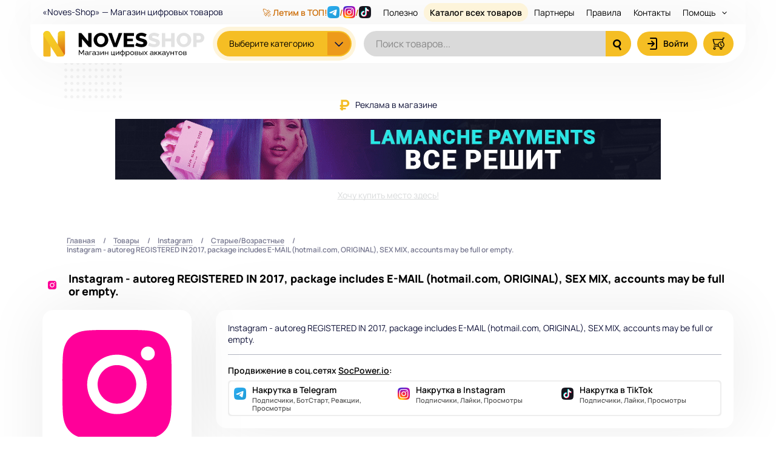

--- FILE ---
content_type: text/html; charset=UTF-8
request_url: https://noves-shop.com/products/view/instagram-autoreg-registered-in-2017-package-includes-e-mail-hotmailcom-original-sex-mix-accounts-may-be-full-or-empty
body_size: 10231
content:




<!DOCTYPE html>
<html lang="ru-RU">
<head>
    <meta charset="UTF-8">
    <meta http-equiv="X-UA-Compatible" content="IE=edge">
    <meta name="viewport" content="width=device-width, initial-scale=1">
    <meta name="referrer" content="origin"/>
    <meta name="verification" content="076f09ae37bc8febe2b318bad4f733"/>
    <meta name="enot" content="3351622654925sg_aeiTHnyG5FLrW3_wHhfkuiKChWJoI"/>

    <!-- Test -->

            <link rel="icon" type="image/x-icon" href="/favicon.ico">
    
        <title>Instagram - autoreg REGISTERED IN 2017, package includes E-MAIL (hotmail.com, ORIGINAL), SEX MIX, accounts may be full or empty.</title>

    <!-- -->
<meta name="enot" content="028bd4f5" />
<meta name="cryptomus" content="c6223b3e" />
<meta name="heleket" content="6bb9c8ad" />    <meta name="yandex-verification" content="53cd595903fe365c" />
<!-- Yandex.Metrika counter -->
<script type="text/javascript" >
    (function(m,e,t,r,i,k,a){m[i]=m[i]||function(){(m[i].a=m[i].a||[]).push(arguments)};
        m[i].l=1*new Date();
        for (var j = 0; j < document.scripts.length; j++) {if (document.scripts[j].src === r) { return; }}
        k=e.createElement(t),a=e.getElementsByTagName(t)[0],k.async=1,k.src=r,a.parentNode.insertBefore(k,a)})
    (window, document, "script", "https://cdn.jsdelivr.net/npm/yandex-metrica-watch/tag.js", "ym");

    ym(92455877, "init", {
        clickmap:true,
        trackLinks:true,
        accurateTrackBounce:true
    });
</script>
<noscript><div><img src="https://mc.yandex.ru/watch/92455877" style="position:absolute; left:-9999px;" alt="" /></div></noscript>
<!-- /Yandex.Metrika counter -->
    <meta name="csrf-param" content="_csrf-frontend">
<meta name="csrf-token" content="2ded9phjDr2GmMP1LEgKVI61F13YaU_AWMKNbxyYBq2dr9a79jlUyuTRsrRbPzs9zfg6BK44Bvc7lccXfeJM7g==">

<link href="/css/tools-fly.css?v=1674409860" rel="stylesheet">
<link href="/css/bootstrap.min.css?v=1667511961" rel="stylesheet">
<link href="/css/jquery.fancybox.min.css?v=1667511961" rel="stylesheet">
<link href="/css/style.css?v=1768925411" rel="stylesheet">
<link href="/libs/sweetalert2/sweetalert2.min.css?v=1708777364" rel="stylesheet"></head>
<body id="body" class="load--preload focus-disabled">

<div class="wraps">
    <div class="header__outer-respv">
        <div class="respv__header">
            <div class="respv__header-left">
                <button class="respv__header-button_menu menu--category fn_category_switch">
                    <svg>
                        <use xlink:href="/img/icons.svg#svg_btn_category_swith"></use>
                    </svg>
                </button>
            </div>
            <a class="respv__header-logo" href="/"><img width="134" height="22" alt="Noves-Shop"
                                                        src="/img/logo.svg"></a>
            <div class="respv__header-right">
                <button class="respv__header-button_menu menu--search fn_search_switch">
                    <svg class="respv__header-button_menu_icon_show">
                        <use xlink:href="/img/icons.svg#svg_btn_search_submit"></use>
                    </svg>
                    <svg class="respv__header-button_menu_icon_hide">
                        <use xlink:href="/img/icons.svg#svg_btn_close"></use>
                    </svg>
                </button>
                                    <a class="respv__header-button_menu" href="/customer/auth/auth/login">
                        <svg>
                            <use xlink:href="/img/icons.svg#svg_btn_profile_login"></use>
                        </svg>
                    </a>
                                <div class="respv__header-button_item">
                    <a class="respv__header-button_menu" id="fn_order_histories_drop_download_last" href="/order/index">
                        <svg>
                            <use xlink:href="/img/icons.svg#svg_btn_cart"></use>
                        </svg>
                    </a>
                    <div class="display-none fn_order_histories_download_last"></div>
                </div>
                <button class="respv__header-button_menu menu--main fn_menu_switch">
                    <svg>
                        <use xlink:href="/img/icons.svg#svg_btn_menu"></use>
                    </svg>
                </button>
            </div>
        </div>
    </div>
    <div class="respv__header-search">
        <form class="form__search" method="get" action="/products/catalog">
            <div class="form__search-box">
                <input type="text" name="name" class="form__search-text" placeholder="Поиск товаров..."
                       autocomplete="off" value="" id="fn_respv_search_input">
                <button class="btn-reset form__search-btn-submit" type="submit">
                    <svg>
                        <use xlink:href="/img/icons.svg#svg_btn_search_submit"></use>
                    </svg>
                </button>
            </div>
        </form>
    </div>
    <div class="respv__sidebar"></div>

    <div class="header__outer">
        <header class="header__wrap" id="fn_header_wrap">
            <div class="wrapper header__top">
                <div class="header__top-left">«Noves-Shop» — Магазин цифровых товаров</div>
                <nav class="header__nav">
                    <ul class="list-reset header__nav-list" id="fn_header_nav">

                            <li>
    <a class="link--finder" href="https://socpower.io/services?partner=3361&utm_source=ns&utm_medium=order_result&utm_campaign=vip_hyper_link" target="_blank" rel="nofollow">
        🚀 Летим в ТОП!
        <img width="20" height="20" alt="" src="/img/icons/sp/tg40x40.gif">/<img width="20" height="20" alt="" src="/img/icons/sp/ig40x40.gif">/<img width="20" height="20" alt="" src="/img/icons/sp/tt40x40.gif">
    </a>
</li>
                        <li style="display: none">
                            <a class="link--finder" href="https://lamanchepayments.com/ru?utm_source=noves&utm_medium=button" target="_blank" rel="nofollow">
                                <svg class="link--finder_icon">
                                    <use xlink:href="/img/icons.svg#svg_btn_finder"></use>
                                </svg>
                                Карты под ФБ и Гугл
                            </a>
                        </li>

                        <li><a class="" href="https://noves-shop.com/page/advertising" rel="nofollow" target="_blank">Полезно</a><div class="header__nav-list_subnav"><ul><li><a class="" href="https://multicards.io/?utm_source=noves&amp;utm_medium=banner" rel="nofollow" target="_blank">Карты под ФБ и Гугл</a></li><li><a class="" href="https://psbproxy.io/" rel="nofollow" target="_blank">Премиальные прокси</a></li></ul></div></li>
                        <li><a class="link--catalog" href="/products/catalog">Каталог всех
                                товаров</a></li>
                        <li><a href="/page/partnery">Партнеры</a></li>
                        <li><a href="/page/rules">Правила</a></li>
                        <li><a href="/page/contact">Контакты</a></li>
                        <li><a class="header__nav-list_sublink" href="#">Помощь <span
                                        class="header__nav-list_arrow"></span></a>
                            <div class="header__nav-list_subnav">
                                <ul>
                                    <li><a href="/page/how-to-buy">Как купить?</a></li>
                                    <li><a href="/page/faq">FAQ</a></li>
                                    <li><a href="/blog">Блог</a></li>
                                    <li><a href="/supplier/request/view">Поставщикам</a></li>
                                </ul>
                            </div>
                        </li>
                    </ul>
                </nav>
            </div>
            <div class="wrapper header__bottom">
                <a class="site__logo header__logo" href="/"><img width="268" height="44" alt="Noves-Shop"
                                                                 src="/img/logo.svg"></a>

                    <nav class="box-catalog fn_catalog">
        <button type="button" class="btn-reset button box-catalog__button fn_catalog_switch">
            <span class="box-catalog__button-label">Выберите категорию</span>
            <span class="box-catalog__button-label_short">Категория</span>
            <span class="box-catalog__button-arrw"></span>
        </button>
        <div class="box-catalog__drop">
            <ul class="list-reset box-catalog__list" id="fn_box_catalog_list">
                                    <li>
                        <a class="link--sub current"
                           href="/category/view/vkontakte">
                                                            <img class="lozad" width="17" height="17"
                                     data-src="/media/categories/650bf2e17ed943acc2938bdaf1b3a205.svg" alt="">
                                                        ВКонтакте </a>
                                                    <div class="box-catalog__subdrop" style="display: none;">
                                <div class="box-catalog__subdrop-list ">
                                    <ul>
                                                                                    <li>
                                                <a href="/group/view/vk-raznoe" >
                                                    Разное                                                                                                    </a>
                                            </li>
                                                                                    <li>
                                                <a href="/group/view/avtoreg" >
                                                    Авторег                                                                                                    </a>
                                            </li>
                                                                                    <li>
                                                <a href="/group/view/retriv" >
                                                    Ретрив                                                                                                    </a>
                                            </li>
                                                                                    <li>
                                                <a href="/group/view/raskrucennye-vk" >
                                                    Раскрученные/С друзьями                                                                                                    </a>
                                            </li>
                                                                                    <li>
                                                <a href="/group/view/starye-vozrastnye-vk" >
                                                    Старые/Возрастные                                                                                                    </a>
                                            </li>
                                                                                    <li>
                                                <a href="/group/view/spamblok" >
                                                    Спамблок                                                                                                    </a>
                                            </li>
                                                                                <li class="box-catalog__subdrop-view_all"><a href="/category/view/vkontakte">Показать все</a></li>
                                    </ul>
                                </div>

                                
                            </div>
                                            </li>
                                    <li>
                        <a class="link--sub current"
                           href="/category/view/instagram">
                                                            <img class="lozad" width="17" height="17"
                                     data-src="/media/categories/4aea672092dfaee97b8f33ca422d1f79.svg" alt="">
                                                        Instagram </a>
                                                    <div class="box-catalog__subdrop" style="display: none;">
                                <div class="box-catalog__subdrop-list ">
                                    <ul>
                                                                                    <li>
                                                <a href="/group/view/avtoreg-insragram" >
                                                    Авторег                                                                                                    </a>
                                            </li>
                                                                                    <li>
                                                <a href="/group/view/rucnoy-avtoreg-instagram" >
                                                    Ручная регистрация                                                                                                    </a>
                                            </li>
                                                                                    <li>
                                                <a href="/group/view/raskrucennye-instagram" >
                                                    Раскрученные                                                                                                    </a>
                                            </li>
                                                                                    <li>
                                                <a href="/group/view/starye-instagram" >
                                                    Старые/Возрастные                                                                                                    </a>
                                            </li>
                                                                                    <li>
                                                <a href="/group/view/raznoe-instagram" >
                                                    Разное                                                                                                    </a>
                                            </li>
                                                                                <li class="box-catalog__subdrop-view_all"><a href="/category/view/instagram">Показать все</a></li>
                                    </ul>
                                </div>

                                
                            </div>
                                            </li>
                                    <li>
                        <a class="link--sub current"
                           href="/category/view/facebook">
                                                            <img class="lozad" width="17" height="17"
                                     data-src="/media/categories/401eb6c8c45e3b7e0ff7b6eea769c2fc.svg" alt="">
                                                        Facebook </a>
                                                    <div class="box-catalog__subdrop" style="display: none;">
                                <div class="box-catalog__subdrop-list ">
                                    <ul>
                                                                                    <li>
                                                <a href="/group/view/facebook-nas-vybor-kart-dla-facebook" >
                                                    🔥 Наш выбор карт для Facebook                                                                                                            <img class="external-link-icon" src="/img/icons/link-external.svg" width="15" height="15" alt="">                                                                                                    </a>
                                            </li>
                                                                                    <li>
                                                <a href="/group/view/facebook-autoreg" >
                                                    Авторег                                                                                                    </a>
                                            </li>
                                                                                    <li>
                                                <a href="/group/view/business-manager" >
                                                    Business Manager                                                                                                    </a>
                                            </li>
                                                                                    <li>
                                                <a href="/group/view/fb-dla-reklamy" >
                                                    Для рекламы                                                                                                    </a>
                                            </li>
                                                                                    <li>
                                                <a href="/group/view/facebook-raskrucennye" >
                                                    Раскрученные                                                                                                    </a>
                                            </li>
                                                                                    <li>
                                                <a href="/group/view/facebook-zrd-pzrd" >
                                                    ЗРД / ПЗРД                                                                                                    </a>
                                            </li>
                                                                                    <li>
                                                <a href="/group/view/facebook-starye" >
                                                    Старые/Возрастные                                                                                                    </a>
                                            </li>
                                                                                    <li>
                                                <a href="/group/view/facebook-raznoe" >
                                                    Разное                                                                                                    </a>
                                            </li>
                                                                                <li class="box-catalog__subdrop-view_all"><a href="/category/view/facebook">Показать все</a></li>
                                    </ul>
                                </div>

                                
                            </div>
                                            </li>
                                    <li>
                        <a class="link--sub current"
                           href="/category/view/google">
                                                            <img class="lozad" width="17" height="17"
                                     data-src="/media/categories/dec5ab44e13bb07e03947798d318d920.svg" alt="">
                                                        Google </a>
                                                    <div class="box-catalog__subdrop" style="display: none;">
                                <div class="box-catalog__subdrop-list ">
                                    <ul>
                                                                                    <li>
                                                <a href="/group/view/google-nas-vybor-kart-dla-google" >
                                                    🔥 Наш выбор карт для Google                                                                                                            <img class="external-link-icon" src="/img/icons/link-external.svg" width="15" height="15" alt="">                                                                                                    </a>
                                            </li>
                                                                                    <li>
                                                <a href="/group/view/gmail-avtoreg" >
                                                    Gmail авторег                                                                                                    </a>
                                            </li>
                                                                                    <li>
                                                <a href="/group/view/gmail" >
                                                    Gmail Старые/Возрастные                                                                                                    </a>
                                            </li>
                                                                                    <li>
                                                <a href="/group/view/youtube" >
                                                    YouTube                                                                                                    </a>
                                            </li>
                                                                                    <li>
                                                <a href="/group/view/ads" >
                                                    ADS                                                                                                    </a>
                                            </li>
                                                                                    <li>
                                                <a href="/group/view/google" >
                                                    Разное                                                                                                    </a>
                                            </li>
                                                                                <li class="box-catalog__subdrop-view_all"><a href="/category/view/google">Показать все</a></li>
                                    </ul>
                                </div>

                                
                            </div>
                                            </li>
                                    <li>
                        <a class="link--sub current"
                           href="/category/view/telegram">
                                                            <img class="lozad" width="17" height="17"
                                     data-src="/media/categories/343e2d162326ab4b8a88d4ccc12c905d.svg" alt="">
                                                        Telegram </a>
                                                    <div class="box-catalog__subdrop" style="display: none;">
                                <div class="box-catalog__subdrop-list ">
                                    <ul>
                                                                                    <li>
                                                <a href="/group/view/telegram-avtoreg" >
                                                    Авторег                                                                                                    </a>
                                            </li>
                                                                                    <li>
                                                <a href="/group/view/telegram" >
                                                    Ручная регистрация                                                                                                    </a>
                                            </li>
                                                                                    <li>
                                                <a href="/group/view/telegram-raskrucennye" >
                                                    Раскрученные                                                                                                    </a>
                                            </li>
                                                                                    <li>
                                                <a href="/group/view/telegram-kanaly-i-gruppy" >
                                                    Каналы и группы                                                                                                    </a>
                                            </li>
                                                                                    <li>
                                                <a href="/group/view/telegram-raznoe" >
                                                    Разное                                                                                                    </a>
                                            </li>
                                                                                <li class="box-catalog__subdrop-view_all"><a href="/category/view/telegram">Показать все</a></li>
                                    </ul>
                                </div>

                                
                            </div>
                                            </li>
                                    <li>
                        <a class="link--sub current"
                           href="/category/view/tiktok">
                                                            <img class="lozad" width="17" height="17"
                                     data-src="/media/categories/9b6a78750278466568783ad126bd3394.svg" alt="">
                                                        TikTok </a>
                                                    <div class="box-catalog__subdrop" style="display: none;">
                                <div class="box-catalog__subdrop-list ">
                                    <ul>
                                                                                    <li>
                                                <a href="/group/view/tiktok-avtoreg" >
                                                    Авторег                                                                                                    </a>
                                            </li>
                                                                                    <li>
                                                <a href="/group/view/tiktok-ads" >
                                                    Для рекламы                                                                                                    </a>
                                            </li>
                                                                                    <li>
                                                <a href="/group/view/tiktok" >
                                                    Разное                                                                                                    </a>
                                            </li>
                                                                                <li class="box-catalog__subdrop-view_all"><a href="/category/view/tiktok">Показать все</a></li>
                                    </ul>
                                </div>

                                
                            </div>
                                            </li>
                                    <li>
                        <a class="link--sub current"
                           href="/category/view/pocty">
                                                            <img class="lozad" width="17" height="17"
                                     data-src="/media/categories/93460c2b6d87978439569c69a6ae7e44.svg" alt="">
                                                        Почтовые сервисы </a>
                                                    <div class="box-catalog__subdrop" style="display: none;">
                                <div class="box-catalog__subdrop-list ">
                                    <ul>
                                                                                    <li>
                                                <a href="/group/view/mailru" >
                                                    Mail.ru                                                                                                    </a>
                                            </li>
                                                                                    <li>
                                                <a href="/group/view/rambler" >
                                                    Rambler                                                                                                    </a>
                                            </li>
                                                                                    <li>
                                                <a href="/group/view/gmx" >
                                                    GMX                                                                                                    </a>
                                            </li>
                                                                                    <li>
                                                <a href="/group/view/yahoo" >
                                                    Yahoo                                                                                                    </a>
                                            </li>
                                                                                    <li>
                                                <a href="/group/view/outlook-hotmail" >
                                                    Outlook / Hotmail                                                                                                    </a>
                                            </li>
                                                                                    <li>
                                                <a href="/group/view/emails" >
                                                    Другое                                                                                                    </a>
                                            </li>
                                                                                <li class="box-catalog__subdrop-view_all"><a href="/category/view/pocty">Показать все</a></li>
                                    </ul>
                                </div>

                                
                            </div>
                                            </li>
                                    <li>
                        <a class="link--sub current"
                           href="/category/view/odnoklassniki">
                                                            <img class="lozad" width="17" height="17"
                                     data-src="/media/categories/7764621bde5501b6a4c6ce07f72e7c19.svg" alt="">
                                                        Одноклассники </a>
                                                    <div class="box-catalog__subdrop" style="display: none;">
                                <div class="box-catalog__subdrop-list ">
                                    <ul>
                                                                                    <li>
                                                <a href="/group/view/ok-avtoreg" >
                                                    Авторег                                                                                                    </a>
                                            </li>
                                                                                    <li>
                                                <a href="/group/view/ok-raskrucennye" >
                                                    Раскрученные                                                                                                    </a>
                                            </li>
                                                                                    <li>
                                                <a href="/group/view/ok-starye" >
                                                    Старые/Возрастные                                                                                                    </a>
                                            </li>
                                                                                    <li>
                                                <a href="/group/view/odnoklassniki" >
                                                    Разное                                                                                                    </a>
                                            </li>
                                                                                <li class="box-catalog__subdrop-view_all"><a href="/category/view/odnoklassniki">Показать все</a></li>
                                    </ul>
                                </div>

                                
                            </div>
                                            </li>
                                    <li>
                        <a class="link--sub current"
                           href="/category/view/twitter">
                                                            <img class="lozad" width="17" height="17"
                                     data-src="/media/categories/2cad1a4753ccabffc1f5322a7db389b1.svg" alt="">
                                                        Twitter (X) </a>
                                                    <div class="box-catalog__subdrop" style="display: none;">
                                <div class="box-catalog__subdrop-list ">
                                    <ul>
                                                                                    <li>
                                                <a href="/group/view/twitter-avtoreg" >
                                                    Авторег                                                                                                    </a>
                                            </li>
                                                                                    <li>
                                                <a href="/group/view/twitter-raskrucennye" >
                                                    Раскрученные                                                                                                    </a>
                                            </li>
                                                                                    <li>
                                                <a href="/group/view/twitter" >
                                                    Старые/Возрастные                                                                                                    </a>
                                            </li>
                                                                                    <li>
                                                <a href="/group/view/twitter-raznoe" >
                                                    Разное                                                                                                    </a>
                                            </li>
                                                                                <li class="box-catalog__subdrop-view_all"><a href="/category/view/twitter">Показать все</a></li>
                                    </ul>
                                </div>

                                
                            </div>
                                            </li>
                                    <li>
                        <a class="link--sub current"
                           href="/category/view/reddit">
                                                            <img class="lozad" width="17" height="17"
                                     data-src="/media/categories/655396f25660678e7a71ff6e72dc2da9.svg" alt="">
                                                        Reddit </a>
                                                    <div class="box-catalog__subdrop" style="display: none;">
                                <div class="box-catalog__subdrop-list ">
                                    <ul>
                                                                                    <li>
                                                <a href="/group/view/reddit" >
                                                    Авторег                                                                                                    </a>
                                            </li>
                                                                                <li class="box-catalog__subdrop-view_all"><a href="/category/view/reddit">Показать все</a></li>
                                    </ul>
                                </div>

                                
                            </div>
                                            </li>
                                    <li>
                        <a class="link--sub current"
                           href="/category/view/discord">
                                                            <img class="lozad" width="17" height="17"
                                     data-src="/media/categories/fd6b0d058bcd1f3f7be5499441d85cf0.svg" alt="">
                                                        Discord </a>
                                                    <div class="box-catalog__subdrop" style="display: none;">
                                <div class="box-catalog__subdrop-list ">
                                    <ul>
                                                                                    <li>
                                                <a href="/group/view/discord" >
                                                    Авторег                                                                                                    </a>
                                            </li>
                                                                                <li class="box-catalog__subdrop-view_all"><a href="/category/view/discord">Показать все</a></li>
                                    </ul>
                                </div>

                                
                            </div>
                                            </li>
                                    <li>
                        <a class="link--sub current"
                           href="/category/view/servisy-nakrutki">
                                                            <img class="lozad" width="17" height="17"
                                     data-src="/media/categories/09acbd29fa94041b5ae15268e3cabc75.svg" alt="">
                                                        Сервисы накрутки </a>
                                                    <div class="box-catalog__subdrop" style="display: none;">
                                <div class="box-catalog__subdrop-list ">
                                    <ul>
                                                                                    <li>
                                                <a href="/group/view/likest" >
                                                    Likest                                                                                                    </a>
                                            </li>
                                                                                    <li>
                                                <a href="/group/view/vtope" >
                                                    VTope                                                                                                    </a>
                                            </li>
                                                                                    <li>
                                                <a href="/group/view/ytmonsterru" >
                                                    YTMonster.ru                                                                                                    </a>
                                            </li>
                                                                                    <li>
                                                <a href="/group/view/bestlikerbiz" >
                                                    BestLiker.biz                                                                                                    </a>
                                            </li>
                                                                                    <li>
                                                <a href="/group/view/bosslikeru" >
                                                    BossLike.ru                                                                                                    </a>
                                            </li>
                                                                                    <li>
                                                <a href="/group/view/servisy-nakrutki" >
                                                    Другие сервисы                                                                                                    </a>
                                            </li>
                                                                                    <li>
                                                <a href="/group/view/uslugi-nakrutki" >
                                                    Услуги накрутки                                                                                                    </a>
                                            </li>
                                                                                <li class="box-catalog__subdrop-view_all"><a href="/category/view/servisy-nakrutki">Показать все</a></li>
                                    </ul>
                                </div>

                                
                            </div>
                                            </li>
                                    <li>
                        <a class="link--sub current"
                           href="/category/view/raznoe">
                                                            <img class="lozad" width="17" height="17"
                                     data-src="/media/categories/ec44e40d200e059699fdf5d4b271dd1c.svg" alt="">
                                                        Разное </a>
                                                    <div class="box-catalog__subdrop" style="display: none;">
                                <div class="box-catalog__subdrop-list ">
                                    <ul>
                                                                                    <li>
                                                <a href="/group/view/igrovye-akkaunty" >
                                                    Игровые аккаунты                                                                                                    </a>
                                            </li>
                                                                                    <li>
                                                <a href="/group/view/chatgpt-openai" >
                                                    ChatGPT (OpenAI)                                                                                                    </a>
                                            </li>
                                                                                    <li>
                                                <a href="/group/view/twitch" >
                                                    TWITCH                                                                                                    </a>
                                            </li>
                                                                                    <li>
                                                <a href="/group/view/onedrive" >
                                                    OneDrive                                                                                                    </a>
                                            </li>
                                                                                    <li>
                                                <a href="/group/view/skype" >
                                                    Skype                                                                                                    </a>
                                            </li>
                                                                                    <li>
                                                <a href="/group/view/icq" >
                                                    ICQ                                                                                                    </a>
                                            </li>
                                                                                    <li>
                                                <a href="/group/view/spotify" >
                                                    Spotify                                                                                                    </a>
                                            </li>
                                                                                    <li>
                                                <a href="/group/view/steam" >
                                                    Steam                                                                                                    </a>
                                            </li>
                                                                                    <li>
                                                <a href="/group/view/linkedin" >
                                                    Linkedin                                                                                                    </a>
                                            </li>
                                                                                    <li>
                                                <a href="/group/view/useragent" >
                                                    UserAgent                                                                                                    </a>
                                            </li>
                                                                                    <li>
                                                <a href="/group/view/raznoe-drugie-akkaunty" >
                                                    Другие аккаунты                                                                                                    </a>
                                            </li>
                                                                                    <li>
                                                <a href="/group/view/raznoe-del" >
                                                    del                                                                                                    </a>
                                            </li>
                                                                                <li class="box-catalog__subdrop-view_all"><a href="/category/view/raznoe">Показать все</a></li>
                                    </ul>
                                </div>

                                
                            </div>
                                            </li>
                            </ul>
        </div>
    </nav>
    <form class="form__search" method="get" action="/products/catalog">
        <div class="form__search-box">
            <input type="text" name="name" class="form__search-text" placeholder="Поиск товаров..."
                   autocomplete="off" value="">
            <button class="btn-reset form__search-btn-submit" type="submit">
                <svg>
                    <use xlink:href="/img/icons.svg#svg_btn_search_submit"></use>
                </svg>
            </button>
        </div>
    </form>

                <ul class="list-reset header__controls">
                                            <li class="shop__link-profile">
                            <a class="header__controls-link" href="/customer/auth/auth/login">
                                <svg>
                                    <use xlink:href="/img/icons.svg#svg_btn_profile_login"></use>
                                </svg>
                                <span class="header__controls-link_label">Войти</span>
                            </a>
                        </li>
                                        <li class="shop__link-mybuy">
                        <div class="order-download-last">
                            <a class="header__controls-link" href="/order/index">
                                <svg>
                                    <use xlink:href="/img/icons.svg#svg_btn_cart"></use>
                                </svg>
                            </a>
                            <div class="display-none fn_order_histories_download_last"></div>
                        </div>
                    </li>
                </ul>
            </div>
        </header>
    </div>

    

    
    
            <div class="block-banka block-banka--top">
            <div class="block-banka__title"><img width="18" height="18" alt="" src="/img/icons/rub.png"> Реклама в
                магазине
            </div>
            <div class="block-banka__content">
                <a href="https://lamanchepayments.com?utm_medium=banner&amp;utm_campaign=noves&amp;utm_source=ryan_gosling"><img src="https://i.imgur.com/V1AyRd0.gif" alt="Banner"></a>            </div>
            <div class="block-banka__buy"><a href="/page/advertising">Хочу купить место
                    здесь!</a></div>
        </div>
    
            <div class="content__wrap">
            <div class="wrapper">

                <ul class="breadcrumbs"><li><a href="/">Главная</a></li>
<li><a href="/products/catalog">Товары</a></li>
<li><a href="/category/view/instagram">Instagram</a></li>
<li><a href="/group/view/starye-instagram">Старые/Возрастные</a></li>
<li class="active">Instagram - autoreg REGISTERED IN 2017, package includes E-MAIL (hotmail.com, ORIGINAL), SEX MIX, accounts may be full or empty.</li>
</ul>
                                    <article class="product-width aviable--outstock"
             id="product-page" data-id="3302">
        <div class="product-width__top">
                            <div class="product-width__icon">
                    <img src="/media/categories/4aea672092dfaee97b8f33ca422d1f79.svg" alt="Instagram">
                </div>
                        <h1 class="product-width__title">
                                                <span id="product-name-3302">Instagram - autoreg REGISTERED IN 2017, package includes E-MAIL (hotmail.com, ORIGINAL), SEX MIX, accounts may be full or empty.</span>
            </h1>
        </div>
        <div class="product-width__side">
            <div class="product-width__shop">
                <div class="product-width__image">
                    <img width="206" height="206" alt="Изображение: Instagram - autoreg REGISTERED IN 2017, package includes E-MAIL (hotmail.com, ORIGINAL), SEX MIX, accounts may be full or empty."
                         src="/media/products/4aea672092dfaee97b8f33ca422d1f79.svg">
                </div>
                <div class="product-width__props">
                    <div class="product-width__prop"><span
                                class="prop--value">0</span> <span
                                class="prop--ex">шт.</span></div>
                    <div class="product-width__prop"><span
                                class="prop--value">86,99 руб.</span>
                    </div>
                </div>
                <div class="product-width__control">
                                            <button type="button" class="button product__button-buy">
                            Нет в наличии
                            <span class="product__button-label label--arrw"></span>
                        </button>
                                    </div>
                <div class="product-width__sells">Куплено: 0 раз</div>
            </div>
        </div>
        <div class="product-width__content"  id="fb_product_content">
                            <div class="idesc">
                    Instagram - autoreg REGISTERED IN 2017, package includes E-MAIL (hotmail.com, ORIGINAL), SEX MIX, accounts may be full or empty.                </div>
            
            <div class="product-partner">
    <span class="product-partner__link">
        <span class="product-partner__title">
            Продвижение в соц.сетях <a target="_blank" href="https://socpower.io/services?partner=3361&utm_source=ns&utm_medium=product_recommendation_link">SocPower.io</a>:
        </span>
        <a class="product-partner__items" target="_blank" href="https://socpower.io/services?partner=3361&utm_source=ns&utm_medium=product_recommendation">
            <span class="product-partner__item">
                <span><img width="20" height="20" alt="" src="/img/icons/sp/tg40x40.gif"> Накрутка в Telegram</span>
                <span class="product-partner__item-additional">
                    Подписчики, БотСтарт, Реакции, Просмотры
                </span>
            </span>
            <span class="product-partner__item">
                <span><img width="20" height="20" alt="" src="/img/icons/sp/ig40x40.gif"> Накрутка в Instagram</span>
                <span class="product-partner__item-additional">
                    Подписчики, Лайки, Просмотры
                </span>
            </span>
            <span class="product-partner__item">
                <span><img width="20" height="20" alt="" src="/img/icons/sp/tt40x40.gif"> Накрутка в TikTok</span>
                <span class="product-partner__item-additional">
                    Подписчики, Лайки, Просмотры
                </span>
            </span>
        </a>
    </span>
</div>
        </div>
    </article>

    <aside class="product-relateds">
        <div class="section-products">
            <div class="section-products__header">
                <div class="section-products__header-left">
                                            <div class="section-products__header-icon">
                            <img src="/media/products/4aea672092dfaee97b8f33ca422d1f79.svg"
                                 alt="Изображение: Instagram - autoreg REGISTERED IN 2017, package includes E-MAIL (hotmail.com, ORIGINAL), SEX MIX, accounts may be full or empty.">
                        </div>
                                    </div>
                <div class="section-products__header-title">Похожие товары</div>
            </div>
            <div class="product__collums">
    <div class="product__item-infos">
        <div class="product__item-infos_prop prop--stock">В наличии</div>
        <div class="product__item-infos_prop prop--price">Цена за шт.</div>
        <div class="product__item-infos_prop prop--sell">Продаж</div>
    </div>
</div>            <div id="w0" class="product__items">
<div class="product__item"
     data-product-id="2529" data-product-item>
    <div class="product__item-icon">
                    <img class="lozad" width="40" height="40" data-src="/media/products/4aea672092dfaee97b8f33ca422d1f79.svg" alt="Иконка">
            </div>
    <a class="product__item-title" href="/products/view/akkaunty-instagramcom-s-podpiscikami-8300-folloverov-boty-data-registracii-122021-dobavlen-avatar-11-foto-rodnaa-pocta-mailru-ssylka-na-stranicu-v-opisanii-nize">
                        <span id="product-name-2529">Аккаунты Instagram.com с подписчиками | 3000+ фолловеров (боты) |  Дата регистрации 2021г. Добавлен Аватар и публикации. Родная почта @mail.ru.  Ссылка на страницу в описании ниже.# 24099</span>
    </a>
    <div class="product__item-infos">
        <span class="product__item-prop prop--stock" data-label="Наличие"><span
                    class="product__item-prop_value">1</span> <span
                    class="product__item-prop_sufix">шт.</span></span>
        <span class="product__item-prop prop--price" data-label="Цена"><span
                    class="product__item-prop_value">2 527,00 руб.</span></span>
        <span class="product__item-prop prop--sell" data-label="Продаж"><span
                class="product__item-prop_value">0</span><span
                class="product__item-prop_sufix">шт.</span></span>
    </div>
    <div class="product__item-shop">
                    <button
                    type="button"
                    class="button product__button-buy"
                    onclick="buyModal_open(2529, 1, 2527.0000, 1, '/media/products/4aea672092dfaee97b8f33ca422d1f79.svg');">
                Купить
                                    <span class="product__button-label label--arrw"></span>
                            </button>
            </div>
</div>


<div class="product__item"
     data-product-id="10344" data-product-item>
    <div class="product__item-icon">
                    <img class="lozad" width="40" height="40" data-src="/media/products/4aea672092dfaee97b8f33ca422d1f79.svg" alt="Иконка">
            </div>
    <a class="product__item-title" href="/products/view/instagram-2020-god-united-kingdom-ip-akkaunty-sozdany-na-mobilnye-proksi-4g-pocta-rodnaa-pocta-mailru-2farezerv-kody">
                        <span id="product-name-10344">Instagram - 2020 год United Kingdom ip | Аккаунты созданы на мобильные прокси 4G. | Почта родная, почта mail.ru, Почта в заблокировано! | 2FA+резерв коды</span>
    </a>
    <div class="product__item-infos">
        <span class="product__item-prop prop--stock" data-label="Наличие"><span
                    class="product__item-prop_value">26</span> <span
                    class="product__item-prop_sufix">шт.</span></span>
        <span class="product__item-prop prop--price" data-label="Цена"><span
                    class="product__item-prop_value">2 092,50 руб.</span></span>
        <span class="product__item-prop prop--sell" data-label="Продаж"><span
                class="product__item-prop_value">1</span><span
                class="product__item-prop_sufix">шт.</span></span>
    </div>
    <div class="product__item-shop">
                    <button
                    type="button"
                    class="button product__button-buy"
                    onclick="buyModal_open(10344, 1, 2092.5000, 26, '/media/products/4aea672092dfaee97b8f33ca422d1f79.svg');">
                Купить
                                    <span class="product__button-label label--arrw"></span>
                            </button>
            </div>
</div>


<div class="product__item"
     data-product-id="32957" data-product-item>
    <div class="product__item-icon">
                    <img class="lozad" width="40" height="40" data-src="/media/products/4aea672092dfaee97b8f33ca422d1f79.svg" alt="Иконка">
            </div>
    <a class="product__item-title" href="/products/view/akkaunty-instagram-strana-united-kingdom-cozdany-na-mobilnye-proksi-4g-data-registracii-2020-pocta-rodnaa-pocta-mailru-2farezerv-kody-no44">
                        <span id="product-name-32957">Аккаунты Инстаграм - страна United Kingdom | Cозданы на мобильные прокси 4G. | Дата регистрации 2020. | Почта родная, почта mail.ru в комплекте её нет .| 2FA+резерв коды. №44</span>
    </a>
    <div class="product__item-infos">
        <span class="product__item-prop prop--stock" data-label="Наличие"><span
                    class="product__item-prop_value">19</span> <span
                    class="product__item-prop_sufix">шт.</span></span>
        <span class="product__item-prop prop--price" data-label="Цена"><span
                    class="product__item-prop_value">1 400,00 руб.</span></span>
        <span class="product__item-prop prop--sell" data-label="Продаж"><span
                class="product__item-prop_value">0</span><span
                class="product__item-prop_sufix">шт.</span></span>
    </div>
    <div class="product__item-shop">
                    <button
                    type="button"
                    class="button product__button-buy"
                    onclick="buyModal_open(32957, 1, 1400.0000, 19, '/media/products/4aea672092dfaee97b8f33ca422d1f79.svg');">
                Купить
                                    <span class="product__button-label label--arrw"></span>
                            </button>
            </div>
</div>


<div class="product__item"
     data-product-id="32966" data-product-item>
    <div class="product__item-icon">
                    <img class="lozad" width="40" height="40" data-src="/media/products/4aea672092dfaee97b8f33ca422d1f79.svg" alt="Иконка">
            </div>
    <a class="product__item-title" href="/products/view/akkaunty-instagram-strana-sweden-cozdany-na-mobilnye-proksi-4g-data-registracii-2020-pocta-rodnaa-pocta-mailru-2farezerv-kody-no44">
                        <span id="product-name-32966">Аккаунты Инстаграм - страна Indonesia| Cозданы на мобильные прокси 4G. | Дата регистрации 2020. | Почта родная, в комплекте нету .| 2FA+резерв коды  №44</span>
    </a>
    <div class="product__item-infos">
        <span class="product__item-prop prop--stock" data-label="Наличие"><span
                    class="product__item-prop_value">12</span> <span
                    class="product__item-prop_sufix">шт.</span></span>
        <span class="product__item-prop prop--price" data-label="Цена"><span
                    class="product__item-prop_value">1 400,00 руб.</span></span>
        <span class="product__item-prop prop--sell" data-label="Продаж"><span
                class="product__item-prop_value">0</span><span
                class="product__item-prop_sufix">шт.</span></span>
    </div>
    <div class="product__item-shop">
                    <button
                    type="button"
                    class="button product__button-buy"
                    onclick="buyModal_open(32966, 1, 1400.0000, 12, '/media/products/4aea672092dfaee97b8f33ca422d1f79.svg');">
                Купить
                                    <span class="product__button-label label--arrw"></span>
                            </button>
            </div>
</div>


<div class="product__item"
     data-product-id="32976" data-product-item>
    <div class="product__item-icon">
                    <img class="lozad" width="40" height="40" data-src="/media/products/4aea672092dfaee97b8f33ca422d1f79.svg" alt="Иконка">
            </div>
    <a class="product__item-title" href="/products/view/akkaunty-instagram-strana-poland-cozdany-na-mobilnye-proksi-4g-data-registracii-2020-pocta-rodnaa-pocta-mailru-2farezerv-kody-no44">
                        <span id="product-name-32976">Аккаунты Инстаграм - страна Cyprus| Cозданы на мобильные прокси 4G. | Дата регистрации 2020. | Почта родная,в комплекте нету .| 2FA+резерв коды . №44</span>
    </a>
    <div class="product__item-infos">
        <span class="product__item-prop prop--stock" data-label="Наличие"><span
                    class="product__item-prop_value">11</span> <span
                    class="product__item-prop_sufix">шт.</span></span>
        <span class="product__item-prop prop--price" data-label="Цена"><span
                    class="product__item-prop_value">1 400,00 руб.</span></span>
        <span class="product__item-prop prop--sell" data-label="Продаж"><span
                class="product__item-prop_value">0</span><span
                class="product__item-prop_sufix">шт.</span></span>
    </div>
    <div class="product__item-shop">
                    <button
                    type="button"
                    class="button product__button-buy"
                    onclick="buyModal_open(32976, 1, 1400.0000, 11, '/media/products/4aea672092dfaee97b8f33ca422d1f79.svg');">
                Купить
                                    <span class="product__button-label label--arrw"></span>
                            </button>
            </div>
</div>

</div>        </div>
        <div class="section-products__more">
            <a class="button section-products__more-button" href="/group/view/starye-instagram">Другие товары</a>        </div>
    </aside>

<script type="application/ld+json">{"@context":"http:\/\/schema.org","@type":"Product","name":"Instagram - autoreg REGISTERED IN 2017, package includes E-MAIL (hotmail.com, ORIGINAL), SEX MIX, accounts may be full or empty.","description":"Instagram - autoreg REGISTERED IN 2017, package includes E-MAIL (hotmail.com, ORIGINAL), SEX MIX, accounts may be full or empty.","image":"https:\/\/noves-shop.com\/media\/products\/4aea672092dfaee97b8f33ca422d1f79.svg","sku":3302,"offers":{"@type":"Offer","price":"86.9900","priceCurrency":"RUB","url":"https:\/\/noves-shop.com\/products\/view\/instagram-autoreg-registered-in-2017-package-includes-e-mail-hotmailcom-original-sex-mix-accounts-may-be-full-or-empty","availability":"https:\/\/schema.org\/OutOfStock"},"category":"Instagram\/Старые\/Возрастные"}</script>
            </div>
        </div>
    

            <div class="block-banka block-banka--bottom">
            <div class="block-banka__title"><img width="18" height="18" alt="" src="/img/icons/rub.png"> Реклама в
                магазине
            </div>
            <div class="block-banka__content">
                <a href="https://lamanchepayments.com/?utm_medium=banner&amp;utm_campaign=noves&amp;utm_source=ryan_gosling"><img src="https://i.imgur.com/V1AyRd0.gif" alt="Banner"></a>            </div>
            <div class="block-banka__buy"><a href="/page/advertising">Хочу купить место здесь!</a>
            </div>
        </div>
    

    <footer class="footer__wrap">
        <div class="wrapper">
            <a class="site__logo footer__logo" href="/"><img width="268" height="44" alt="" src="/img/logo.svg"></a>
            <div class="footer__right">
                <ul class="list-reset footer__nav-list">
                    <li><a href="/">Главная</a></li>
                    <li><a href="/page/supplier">Партнерам</a></li>
                    <li><a href="/categories">Категории</a></li>
                    <li><a href="/partner">Партнерская программа</a></li>
                    <li><a href="/page/how-to-buy">Как купить?</a></li>
                    <li><a href="/page/faq">FAQ</a></li>
                    <li><a href="/page/contact">Связь</a></li>
                    <li><a href="/page/rules">Правила</a></li>
                </ul>
                <div class="footer_copyright">© 2017-2026 Noves-Shop</div>
            </div>
        </div>
    </footer>

    <div class="layer__overlay fn_close_switch"></div>
</div>

<!-- TEMPLATES -->
<script type="text/template" id="template_product_item">
    <div class="product__item <% if (!stock) { %>aviable--outstock<% } %>" data-product-id="<%=id%>" data-product-item>
        <div class="product__item-icon"><img width="40" height="40" src="<%=icon%>" alt=""></div>
        <a class="product__item-title" href="<%=url%>">
            <% if (labels) { %>
            <% for ( var i = 0; i < labels.length; i++ ) { %>
            <span class="product__item-label label--<%=labels[i] %>"></span>
            <% } %>
            <% } %>
            <span id="product-name-<%=id%>"><%=title%></span>
        </a>
        <div class="product__item-infos">
            <span class="product__item-prop prop--stock" data-label="Наличие">
                <span class="product__item-prop_value"><%=stock%></span>
                <span class="product__item-prop_sufix">шт.</span>
            </span>
            <span class="product__item-prop prop--price" data-label="Цена">
                <span class="product__item-prop_value"><%=price%></span>
            </span>
            <span class="product__item-prop prop--sell" data-label="Продаж">
                <span class="product__item-prop_value"><%=purchaseCouner%></span>
                <span class="product__item-prop_sufix">шт.</span>
            </span>
        </div>
        <div class="product__item-shop">
            <% if (stock) { %>
            <button type="button" class="button product__button-buy" onclick="<%=onclick%>;"
            >
                Купить
                <% if(labels && labels.indexOf("new") != -1) { %>
                <span class="product__button-label label--new"></span>
                <% } else if(labels && labels.indexOf("top") != -1) { %>
                <span class="product__button-label label--top"></span>
                <% } else { %>
                <span class="product__button-label label--arrw"></span>
                <% } %>
            </button>
            <% } else { %>
            <button type="button" class="button product__button-buy">
                Нет в наличии
                <span class="product__button-label label--arrw"></span>
            </button>
            <% } %>
        </div>
    </div>
</script>

    <!-- Окно покупки -->
    
<!--noindex-->
<div class="modal-static modal__product-buy" id="modal-product-buy" role="dialog">
    <div class="modal-static__container">
        <div class="modal-static__header">
            Детали заказа
            <button class="btn-reset modal-static__button-close" title="Close"
                    onclick="customModal_close('modal-product-buy')"></button>
        </div>

        <form id="buy-form" method="POST" action="/point/order/buy">
            <input type="hidden" name="product_id" id="fn_checkout_id" data-buyform="id">
            <input type="hidden" id="fn_checkout_quantity" value="">
            <input type="hidden" id="fn_checkout_price" value="">
            <input type="hidden" name="partner_id" value="">

            <div class="modal__buy-order">
                <div class="modal__buy-order_icon"><img id="fn_checkout_icon" src="/img/blank/product-width.jpg" alt="">
                </div>
                <div class="modal__buy-order_title" id="fn_checkout_title"></div>
            </div>

            <div class="modal-static__content">
                <div class="modal__form-group">
                    <div class="modal__form-place">
                        <label for="buy_email" class="modal__form-place_label">Ваш E-mail</label>
                        <input class="form-control" type="email" name="email" id="buy_email"
                               placeholder="Введите E-mail" required="">
                    </div>
                    <div class="modal__form-place">
                        <label for="buy_quantity" class="modal__form-place_label">
                            Количество
                            <span class="modal__form-place_label-help"
                                  id="fn_checkout_min_value">(Мин.заказ <span id="fn_checkout_min">~</span> шт.)
                            </span>
                        </label>
                        <input class="form-control" type="number" min="1" name="quantity" id="buy_quantity"
                               placeholder="Введите количество" required="">
                    </div>
                </div>

                <div class="modal__form-place" id="fn_payments_choose">
                    <div class="modal__form-place_label">Метод оплаты</div>
                    <div class="m-payments" id="fn_payments_list">
                                                    <div class="m-payments__item">
                                <label class="m-payments__btn">
                                    <input
                                            type="radio"
                                            name="method"
                                            data-payname="Криптовалюта"
                                            data-description="Популярные криптовалюты и токены: TRX, LTC, USDT TRC20 (от 100₽) / BEP20 и ERC20 (от 50₽),  DAI, BTC, TON и другие"
                                            data-warning=""
                                            value="190"
                                                                                            data-minimum-payment-sum="11"
                                                                                        required>
                                    <span class="m-payments__btn-inset">
                                        <span class="m-payments__btn-box">
                                                                                            <span class="m-payments__btn-icon"><img alt="" src="/img/icons/payments/heleket.svg"></span>
                                                                                    </span>
                                        <span class="m-payments__btn-label">Криптовалюта</span>
                                                                                    <span class="m-payments__btn-min">Минимум: 11₽</span>
                                                                                                                     </span>
                                </label>
                            </div>
                                                    <div class="m-payments__item">
                                <label class="m-payments__btn">
                                    <input
                                            type="radio"
                                            name="method"
                                            data-payname="USDT TRC20"
                                            data-description="USDT TRC20."
                                            data-warning=""
                                            value="150"
                                                                                        required>
                                    <span class="m-payments__btn-inset">
                                        <span class="m-payments__btn-box">
                                                                                            <span class="m-payments__btn-icon"><img alt="" src="/img/icons/payments/usdt-trc20.svg?v=3"></span>
                                                                                    </span>
                                        <span class="m-payments__btn-label">USDT TRC20</span>
                                                                                                                            <span class="m-payments__btn-favorable-rate">Выгодный курс!</span>
                                                                             </span>
                                </label>
                            </div>
                                                    <div class="m-payments__item">
                                <label class="m-payments__btn">
                                    <input
                                            type="radio"
                                            name="method"
                                            data-payname="Lava"
                                            data-description="СБП/Банковская карта (p2p): от 500₽. Комиссия: 11%."
                                            data-warning=""
                                            value="120"
                                                                                            data-minimum-payment-sum="1"
                                                                                        required>
                                    <span class="m-payments__btn-inset">
                                        <span class="m-payments__btn-box">
                                                                                            <span class="m-payments__btn-icons">
    <img alt="" src="/img/icons/payments/sub/lava/lava.svg">
    <img alt="" src="/img/icons/payments/sub/lava/card.svg">
    <img alt="" src="/img/icons/payments/sub/lava/qiwi.svg">
</span>                                                                                    </span>
                                        <span class="m-payments__btn-label">Lava</span>
                                                                                    <span class="m-payments__btn-min">Минимум: 1₽</span>
                                                                                                                     </span>
                                </label>
                            </div>
                                                    <div class="m-payments__item">
                                <label class="m-payments__btn">
                                    <input
                                            type="radio"
                                            name="method"
                                            data-payname="Freekassa"
                                            data-description="Минимальная сумма оплаты Card RUB от 1000 руб. Для оплаты на меньшие суммы — зарегистрируйтесь в магазине, пополните баланс от 1000 рублей и совершайте покупки через баланс личного кабинета. &lt;br /&gt;&lt;br /&gt;
Приносим извинения за неудобства."
                                            data-warning=""
                                            value="50"
                                                                                            data-minimum-payment-sum="11"
                                                                                        required>
                                    <span class="m-payments__btn-inset">
                                        <span class="m-payments__btn-box">
                                                                                            <span class="m-payments__btn-icons">
        <img alt="" src="/img/icons/payments/freekassa.png">
        <img alt="" src="/img/icons/payments/sub/freekassa/preview/light_big_logo_6.png">
    <img alt="" src="/img/icons/payments/sub/freekassa/preview/mir.svg">
    <img alt="" src="/img/icons/payments/sub/freekassa/preview/light_big_logo_7.png">
    <img alt="" src="/img/icons/payments/sub/freekassa/preview/light_big_logo_14.png">
    <img class="m-payments__btn-icons_other"
         alt=""
         src="/img/icons/payments/sub/freekassa/preview/other.svg"
         data-payment-more="&lt;div class=&quot;fly-payments-icons&quot;&gt;&lt;img src=&quot;/img/icons/payments/sub/freekassa/light_big_logo_1.png&quot; alt=&quot;&quot;&gt;&lt;img src=&quot;/img/icons/payments/sub/freekassa/light_big_logo_2.png&quot; alt=&quot;&quot;&gt;&lt;img src=&quot;/img/icons/payments/sub/freekassa/light_big_logo_4.png&quot; alt=&quot;&quot;&gt;&lt;img src=&quot;/img/icons/payments/sub/freekassa/light_big_logo_6.png&quot; alt=&quot;&quot;&gt;&lt;img src=&quot;/img/icons/payments/sub/freekassa/light_big_logo_7.png&quot; alt=&quot;&quot;&gt;&lt;img src=&quot;/img/icons/payments/sub/freekassa/light_big_logo_8.png&quot; alt=&quot;&quot;&gt;&lt;img src=&quot;/img/icons/payments/sub/freekassa/light_big_logo_10.png&quot; alt=&quot;&quot;&gt;&lt;img src=&quot;/img/icons/payments/sub/freekassa/light_big_logo_12.png&quot; alt=&quot;&quot;&gt;&lt;img src=&quot;/img/icons/payments/sub/freekassa/light_big_logo_13.png&quot; alt=&quot;&quot;&gt;&lt;img src=&quot;/img/icons/payments/sub/freekassa/light_big_logo_14.png&quot; alt=&quot;&quot;&gt;&lt;img src=&quot;/img/icons/payments/sub/freekassa/light_big_logo_15.png&quot; alt=&quot;&quot;&gt;&lt;img src=&quot;/img/icons/payments/sub/freekassa/light_big_logo_16.png&quot; alt=&quot;&quot;&gt;&lt;img src=&quot;/img/icons/payments/sub/freekassa/light_big_logo_17.png&quot; alt=&quot;&quot;&gt;&lt;img src=&quot;/img/icons/payments/sub/freekassa/light_big_logo_18.png&quot; alt=&quot;&quot;&gt;&lt;img src=&quot;/img/icons/payments/sub/freekassa/light_big_logo_20.png&quot; alt=&quot;&quot;&gt;&lt;img src=&quot;/img/icons/payments/sub/freekassa/light_big_logo_21.png&quot; alt=&quot;&quot;&gt;&lt;img src=&quot;/img/icons/payments/sub/freekassa/light_big_logo_23.png&quot; alt=&quot;&quot;&gt;&lt;img src=&quot;/img/icons/payments/sub/freekassa/light_big_logo_24.png&quot; alt=&quot;&quot;&gt;&lt;img src=&quot;/img/icons/payments/sub/freekassa/light_big_logo_25.png&quot; alt=&quot;&quot;&gt;&lt;img src=&quot;/img/icons/payments/sub/freekassa/light_big_logo_26.png&quot; alt=&quot;&quot;&gt;&lt;img src=&quot;/img/icons/payments/sub/freekassa/light_big_logo_27.png&quot; alt=&quot;&quot;&gt;&lt;img src=&quot;/img/icons/payments/sub/freekassa/light_big_logo_33.png&quot; alt=&quot;&quot;&gt;&lt;img src=&quot;/img/icons/payments/sub/freekassa/light_big_logo_39.png&quot; alt=&quot;&quot;&gt;&lt;img src=&quot;/img/icons/payments/sub/freekassa/light_big_logo_41.png&quot; alt=&quot;&quot;&gt;&lt;img src=&quot;/img/icons/payments/sub/freekassa/light_big_logo_42.png&quot; alt=&quot;&quot;&gt;&lt;/div&gt;">
</span>                                                                                    </span>
                                        <span class="m-payments__btn-label">Freekassa</span>
                                                                                    <span class="m-payments__btn-min">Минимум: 11₽</span>
                                                                                                                     </span>
                                </label>
                            </div>
                                            </div>
                    <div class="m-payments__box" id="fn_payments_info"></div>
                </div>

                <div class="modal__checkout-checks">
                    <div class="modal__checkout-checks_item" data-checkout-promocode="box">
                        <label class="input__input-box">
                            <span class="input__check"><input type="checkbox" name="promocode_active" value="show"
                                                              data-checkout-promocode="check"> <span
                                        class="input__check-icon"></span></span>
                            <span class="input__check-text">Применить промо-код</span>
                        </label>
                        <div class="modal__checkout-promo">
                            <input class="form-control" type="text" name="promoCode" id="promocode"
                                   placeholder="Введите промо-код">
                        </div>
                    </div>
                    <div class="modal__checkout-checks_item">
                        <label class="input__input-box">
                            <span class="input__check"><input type="checkbox" name="toggler_buy_side" value="show"
                                                              id="fn_checkout_rules" data-rules-check=""
                                                              checked=""> <span class="input__check-icon"></span></span>
                            <span class="input__check-text">
                                Согласен с <a href="/page/rules" target="_blank">правилами магазина</a>                            </span>
                        </label>
                    </div>
                </div>
            </div>

            <div class="modal__form-checkout">
                <div class="modal__checkout-total">
                    <div class="modal__checkout-total_label">К оплате:</div>
                    <div class="modal__checkout-total_value"><span id="fn_checkout_total">~</span>₽</div>
                </div>
                <button type="submit" class="button checkout__btn-pay" data-rules-btn id="fn_checkout_pay">Оплатить</button>
                <button type="button" class="button button-gray checkout__btn-cancel"
                        onclick="customModal_close('modal-product-buy')">Отменить
                </button>
            </div>
        </form>
    </div>
    <div class="modal-static__layer" onclick="return customModal_close('modal-product-buy')"></div>
</div>
<!--/noindex-->
    <!-- ! Окно покупки -->

    


<script src="/assets/bbd836ad/jquery.js?v=1706730898"></script>
<script src="/assets/3e95c4a2/yii.js?v=1706730898"></script>
<script src="/js/minified-javascript.js?v=1768928626"></script><!-- --><script defer src="https://static.cloudflareinsights.com/beacon.min.js/vcd15cbe7772f49c399c6a5babf22c1241717689176015" integrity="sha512-ZpsOmlRQV6y907TI0dKBHq9Md29nnaEIPlkf84rnaERnq6zvWvPUqr2ft8M1aS28oN72PdrCzSjY4U6VaAw1EQ==" data-cf-beacon='{"version":"2024.11.0","token":"014679bcf1df476ba1445cc1490c6401","r":1,"server_timing":{"name":{"cfCacheStatus":true,"cfEdge":true,"cfExtPri":true,"cfL4":true,"cfOrigin":true,"cfSpeedBrain":true},"location_startswith":null}}' crossorigin="anonymous"></script>
</body>
</html>


--- FILE ---
content_type: text/css
request_url: https://noves-shop.com/css/style.css?v=1768925411
body_size: 25260
content:
@charset "utf-8";

/* Bootstrap custom */
.fade {
	opacity: 0;
	-webkit-transition: opacity 0.15s linear;
	-o-transition: opacity 0.15s linear;
	transition: opacity 0.15s linear;
}
.fade.in {
	opacity: 1;
}

/* Fonts */
@font-face {
	font-family: 'ManropeFont';
	src: url('../fonts/Manrope-Bold.woff2') format('woff2'),
	url('../fonts/Manrope-Bold.woff') format('woff');
	font-weight: bold;
	font-style: normal;
	font-display: swap;
}

@font-face {
	font-family: 'ManropeFont';
	src: url('../fonts/Manrope-Regular.woff2') format('woff2'),
	url('../fonts/Manrope-Regular.woff') format('woff');
	font-weight: normal;
	font-style: normal;
	font-display: swap;
}

@font-face {
	font-family: 'ManropeFont';
	src: url('../fonts/Manrope-SemiBold.woff2') format('woff2'),
	url('../fonts/Manrope-SemiBold.woff') format('woff');
	font-weight: bold;
	font-style: normal;
	font-display: swap;
}
@font-face {
	font-family: 'ManropeFont';
	src: url('../fonts/Manrope-SemiBold.woff2') format('woff2'),
	url('../fonts/Manrope-SemiBold.woff') format('woff');
	font-weight: 500;
	font-style: normal;
	font-display: swap;
}

@font-face {
	font-family: 'ManropeFont';
	src: url('../fonts/Manrope-Light.woff2') format('woff2'),
	url('../fonts/Manrope-Light.woff') format('woff');
	font-weight: 100;
	font-style: normal;
	font-display: swap;
}

@font-face {
	font-family: 'ManropeFont';
	src: url('../fonts/Manrope-Medium.woff2') format('woff2'),
	url('../fonts/Manrope-Medium.woff') format('woff');
	font-weight: 300;
	font-style: normal;
	font-display: swap;
}

@font-face {
	font-family: 'ManropeFont';
	src: url('../fonts/Manrope-ExtraBold.woff2') format('woff2'),
	url('../fonts/Manrope-ExtraBold.woff') format('woff');
	font-weight: 900;
	font-style: normal;
	font-display: swap;
}


/*
Bootsrap
 */
.bg-success,
.bg-primary {
	color: #fff;
}

/* Main */
html {height: 100%; font-size: 14px !important;}
body {min-height: 100%;}
body {
	min-width:320px; margin:0; padding:0; position:relative;
	font:400 14px/1.2 'ManropeFont', Arial, Helvetica, sans-serif; color:#0b0e35;
	background:#fff no-repeat center 0;
}
@media all and (max-width: 772px){
	body {font-size:13px;}
}

a img {border:0;}

*, *::before, *::after {
	-webkit-box-sizing: border-box;
	-moz-box-sizing: border-box;
	box-sizing: border-box;
}


* {min-height:0;min-width: 0;}
*:focus {outline: 2px solid #000; outline: -webkit-focus-ring-color auto 1px !important;}

.focus-disabled *,
.focus-disabled *:focus {outline:none !important;}

.load--preload * {
    -webkit-transition: none !important;
    -moz-transition: none !important;
    -ms-transition: none !important;
    -o-transition: none !important;
    transition: none !important;
}

a:link,
a:active,
a:visited {color:#e67b15; text-decoration:underline; text-decoration-skip-ink: none;}
a:hover {color: #ff9026;}

h1,h2,h3,h4,h5,h6,
.h1,.h2,.h3,.h4,.h5,.h6 {display:block; margin:16px 0; padding:0; font:800 24px/1.2 'ManropeFont', Arial, Helvetica, sans-serif; color:#000;}

h1,.h1 {font-size:28px;}
h2,.h2 {font-size:26px;}
h3,.h3 {font-size:24px;}
h4,.h4 {font-size:22px;}
h5,.h5 {font-size:20px;}
h6,.h6 {font-size:17px;}
@media all and (max-width: 772px){
	h1,.h1 {font-size:26px;}
	h2,.h2 {font-size:24px;}
	h3,.h3 {font-size:22px;}
	h4,.h4 {font-size:20px;}
	h5,.h5 {font-size:18px;}
	h6,.h6 {font-size:16px;}
}

.list-reset,
.list-reset li,
.list-reset ul,
.list-reset ol,
.list-reset dl,
.list-reset dt,
.list-reset dd {display:block; padding:0; margin:0; list-style:none; background:0;}

hr,
.hr-line {
	margin: 20px 0;
	padding: 0;
	min-height: 1px; height: 1px;
	border: none;
	background: -moz-linear-gradient(left, rgba(119,119,119,0) 0%, rgba(119,119,119,1) 50%, rgba(119,119,119,0) 100%);
	background: -webkit-linear-gradient(left, rgba(119,119,119,0) 0%,rgba(119,119,119,1) 50%,rgba(119,119,119,0) 100%);
	background: linear-gradient(to right, rgba(119,119,119,0) 0%,rgba(119,119,119,1) 50%,rgba(119,119,119,0) 100%);
	opacity: 0.34;
}
span.hr-line {
	display: block;
}

form {display:block; padding:0; margin:0;}
input, textarea, select, button {font:normal 14px/1.2 'ManropeFont', Arial, Helvetica, sans-serif; color:#111; vertical-align:baseline;}
label {vertical-align:baseline;}

label, input[type=button], input[type=submit], button {
	cursor:pointer;
	-webkit-appearance: none;
	-moz-appearance: none;
	appearance: none;
}
textarea {overflow:auto; resize:vertical;}


.help-block {
	margin: 5px 0 0 5px;
	font-weight: bold;
	font-size: 10px;
	color: red;
}

/* Inputs */
.btn-reset {
	width: auto; height: auto; display: inline-block;
	padding: 0; margin: 0; border: 0; background: 0;
	cursor: pointer;
	-webkit-appearance: none;
	-moz-appearance: none;
	appearance: none;
}

.form-control {
	width:100%; height: 40px; padding: 0 18px; display:inline-block; vertical-align:middle; margin:0; border:0;
	font-weight:500; font-size:16px; color:#000; outline:none; background:#ebebeb; border-radius: 10px;
	transition:background-color .1s linear;
	box-sizing:border-box;
	-webkit-appearance: none;
	-moz-appearance: none;
	appearance: none;
}
textarea.form-control {min-height:110px; padding-top: 8px; padding-bottom: 8px;}

select.form-control {
	background-image: url(../img/icons/select-arrw.png);
	background-repeat: no-repeat;
	background-position: right center;
	background-size: 30px 6px;
}

.form-control::-webkit-input-placeholder { color: #a8aaad; -webkit-transition:color .1s linear;}
.form-control:focus::-webkit-input-placeholder { color:transparent;}
.form-control:-moz-placeholder { color:#a8aaad; -moz-transition:color .1s linear;}
.form-control:focus:-moz-placeholder { color:transparent;}
.form-control::-moz-placeholder { color:#a8aaad; -moz-transition:color .1s linear;}
.form-control:focus::-moz-placeholder { color:transparent;}
.form-control:-ms-input-placeholder { color:#a8aaad; }
.form-control:focus:-ms-input-placeholder { color:transparent;}

.form-control:hover,
.form-control:focus {background-color: #f1f1f1;}
.form-control:focus {border-color: #dedede; box-shadow: 0 0 0 2px #dedede;}

.form-control[aria-invalid="true"] {
	box-shadow: inset 0 0 12px 0 rgba(238, 21, 21, 0.22);
}

.form-bottom {
	display: flex; align-items: center; justify-content: center; flex-wrap: wrap; gap: 10px 10px; margin: 20px 0 0 0;
}

a.button,
a.btn {color:#000; text-decoration: none;}
.button {
	min-height: 42px; padding:14px 22px; position: relative; z-index: 1;
	border: 0; overflow:hidden; display:inline-flex; align-items: center; justify-content: center; vertical-align:middle; margin: 0;
	font-weight: 400; font-size: 14px; line-height: 0.9; color:#000; text-decoration:none; text-align:center; text-overflow:ellipsis;
	background-color: #f5be24; border-radius: 34px; box-shadow: 0 0 0 7px rgba(245, 190, 36, 0.17);
	transition: background-color .34s ease;
	-webkit-appearance: none;
	-moz-appearance: none;
	appearance: none;
	outline:none;
}
.button:hover {background-color: #ffc933;}
.button:active {background-color: #dba91d;}

.btn {
	min-height: 42px; padding:14px 22px; position: relative; z-index: 1;
	border-width: 0; display:inline-flex; align-items: center; justify-content: center; vertical-align:middle; margin: 0;
	font-weight: 400; font-size: 14px; line-height: 0.9; text-decoration:none; text-align:center; text-overflow:ellipsis;
	border-radius: 34px;
	transition: background-color .34s ease;
	-webkit-appearance: none;
	-moz-appearance: none;
	appearance: none;
	outline:none;
}
.btn::after {
	width: auto; height: auto; content: ' '; display: block;
	position: absolute; left: -1px; right: -1px; top: -1px; bottom: -1px;
	box-shadow:inset 0 0 0 6px rgba(255, 255, 255, 0.85);
	border-radius: 34px;
}

.btn-primary {
	color:#000;
	background-color: #f5be24;
	border-color: rgba(245, 190, 36, 0.17);
}
.btn-primary:hover {
	color:#000;
	background-color: #ffc933;
	border-color: #eab726;
}
.btn-primary:not(:disabled):not(.disabled).active, .btn-primary:not(:disabled):not(.disabled):active, .show>.btn-primary.dropdown-toggle {
	background-color: #dba91d;
	border-color: #eab726;
}
.btn-primary:not(:disabled):not(.disabled).active:focus, .btn-primary:not(:disabled):not(.disabled):active:focus, .show>.btn-primary.dropdown-toggle:focus {
	box-shadow: 0 0 0 0.2rem #ffc933;
}
.btn-primary.focus,
.btn-primary:focus {
	box-shadow: 0 0 0 0.2rem #ffc933;
}

.btn-primary:focus,
.btn-primary.focus {
	background-color: #d5a621;
	border-color: #d5a621;
}

.btn-outline-primary,
.btn-outline-secondary,
.btn-outline-success,
.btn-outline-danger,
.btn-outline-warning,
.btn-outline-info,
.btn-outline-light,
.btn-outline-dark {border-width: 2px;}
.btn-outline-primary::after,
.btn-outline-secondary::after,
.btn-outline-success::after,
.btn-outline-danger::after,
.btn-outline-warning::after,
.btn-outline-info::after,
.btn-outline-light::after,
.btn-outline-dark::after {box-shadow:inset 0 0 0 4px rgba(255, 255, 255, 0.85);}

a.btn-primary,
a.btn-secondary,
a.btn-success,
a.btn-danger,
a.btn-warning,
a.btn-info,
a.btn-dark {color: #fff;}

.btn-lg {min-height: 52px;padding: 20px 34px; font-size: 16px;}
.btn-sm {min-height: 32px; padding: 8px 14px; font-size: 12px;}


.button-gray {background-color: #ccc; color: #000; box-shadow: 0 0 0 7px rgba(0, 0, 0, 0.03);}

.button-orange {background-color: #f9d092; color: #000; box-shadow: 0 0 0 7px rgba(249, 208, 146, 0.22);}
.no-box-shadow {box-shadow: none;}

.button[disabled],
.button.disabled,
.btn[disabled],
.btn.disabled {opacity: 0.5; cursor:default;}


button[data-button-tips] {position: relative;}
button[data-button-tips]::after {
	content: attr(data-button-tips);
	width: auto; max-width: 200px; padding: 5px 10px;
	font-size: 12px; color: #222; text-align: center;
	position: absolute; z-index: 88; left: 50%; bottom: 100%; margin: 0 0 10px 0;
	background: #dadada; box-shadow: 0 0 101px 0 rgba(0, 0, 0, 0.08); border-radius: 18px;
	opacity: 0; visibility: hidden; transform: translate(-50%, 20px);
	transition: opacity 0.3s ease, visibility 0.3s ease, transform 0.3s ease;
	pointer-events: none;
}
button[data-button-tips]::before {
	width: 0; height: 0; content: ' '; display: block;
	position: absolute; z-index: 88; left: 50%; bottom: 100%; margin: 0 0 5px -5px;
	border-left: 5px solid transparent;
	border-right: 5px solid transparent;
	border-top: 5px solid #dadada;
	opacity: 0; visibility: hidden; transform: translateY(20px);
	transition: opacity 0.3s ease, visibility 0.3s ease, transform 0.3s ease;
	pointer-events: none;
}
button[data-button-tips]:hover::after {
	opacity: 1; visibility: visible; transform: translate(-50%, 0);
}
button[data-button-tips]:hover::before {
	opacity: 1; visibility: visible; transform: translateY(0);
}

.button-pseudo {
	flex:none; border-bottom: 1px dashed #ed9a1a;
	font-weight: bold; font-size: inherit; color: #ed9a1a;
	transition: border-bottom-color 0.3s ease, color 0.3s ease;
}
.button-pseudo:hover {color: #ffb138; border-bottom-color: #ffb138;}
.button-pseudo.current {color: #000; border-bottom-color: #000; cursor: default;}


/* Checkbox */
.input__input-box_rows {display: flex; flex-direction: column; row-gap: 5px;}
.input__check {
	width:1.65rem; height:1.65rem; display:inline-block; vertical-align:middle; position:relative;
	padding:0; margin:0; border:0; -webkit-appearance: none; cursor:pointer;
	transform: translate3d(0,0,0);
}
.input__check input {width:100%; height:100%; padding:0; display:block; position:absolute; left:0; bottom:0; border:0; margin:0; background:0; opacity:0; z-index:10;}
.input__check-icon {
	width:1.65rem; height:1.65rem; line-height:1.25rem; content:' '; display:block;
	position:absolute; left:0; top:0; color:#000; text-align:center; z-index:3;
	background: transparent;
	box-shadow: inset 0 0 0 2px #f5be24;
	border-radius:5px;
}
.input__check-icon:before {
	width:auto; height:auto; content:' '; position:absolute; left:0; right: 0; top:0; bottom: 0; z-index:1; opacity:0;
	background:no-repeat center center url('../img/icons/check.svg');
	background-size: 60%; transform: scale(1.8,1.8);
	transition: all 0.3s ease;
}
.input__check input[disabled] + .input__check-icon {
	opacity:0.34;
	-webkit-box-shadow:inset 0 0 0 2px #000; -moz-box-shadow:inset 0 0 0 2px #000; box-shadow:inset 0 0 0 2px #000;
}
.input__check:hover .input__check-icon {box-shadow: inset 0 0 0 2px #ed9a1a;}
.input__check input[type="radio"] + .input__check-icon { -webkit-border-radius:50%; -moz-border-radius:50%; border-radius:50%;}
.input__check::after {width:auto; height:auto; display:block; position:absolute; left:0; right:0; top:0; bottom:0; text-align:center; z-index:2;}
.input__check input:checked + .input__check-icon {box-shadow: inset 0 0 0 2px #ed9a1a;}
.input__check input:focus + .input__check-icon {box-shadow: inset 0 0 0 2px #ed9a1a, 0 0 0 2px rgba(237, 154, 26, 0.6);}
.input__check input:checked + .input__check-icon:before {opacity:1; transform: scale(1.0001,1.0001);}
.input__input-box {display:inline-flex; align-items: center; vertical-align:top; margin:0;}
.input__input-box .input__check-icon {flex: none;}
.input__check-text {flex:1 0; margin:0 0 0 10px; vertical-align:middle;}
.input__check-text input {
	width: 210px; height: 36px; display: inline-block; vertical-align: middle;
	background: rgba(255,255,255,0.82);
}
.input__check-text_light {opacity: 0.5;}

.input__input-box-btn {
	width: 100%;
	padding: 8px;
	background: #ebebeb;
	border-radius: 10px;
	transition: background-color 0.3s ease;
}
.input__input-box-btn:hover {
	background-color: #f1f1f1;
}


/* Tippy */
.tippy-box[data-theme=payment-more] {
	min-width: 361px;
	max-width: 400px;
	font-size: 14px;
	background-color: #fff;
	border-radius: 12px;
	word-break: break-word;
	box-shadow: 0 0 31px 0 rgba(0, 0, 0, 0.08);
}
.tippy-box[data-theme=payment-more] {
	text-align: center;
}
.tippy-box[data-theme=payment-more] .tippy-arrow {
	color: #fff;
}
@media all and (max-width: 472px){
	.tippy-box[data-theme=payment-more] {
		min-width: 280px;
		max-width: 100%;
	}
}


/* Bootstrap style */
.alert {
	min-height:62px; padding: 20px 20px 20px 70px !important; position: relative; margin: 0 0 20px 0; border-style: dashed; border-width: 2px; line-height: 1.34;
	border-radius: 10px;
}
.alert::after {
	content:''; width: 40px; height: 40px; position: absolute; left: 15px; top: 50%; margin-top: -20px;
	background: no-repeat 0 0 url(../img/icons/info.png);
	background-size: 100% 100%; opacity: 0.5;
}
.alert.alert-warning {
	background-color: #fdf4da;
	border-color: #ed9a1a;
}
.alert.alert-warning::after {background-image: url(../img/icons/emoji-exclamation.svg); opacity: 1;}
.alert.alert-success {
	border-color: rgba(0, 173, 0, 0.25);
	background-color: rgba(0, 170, 0, 0.1);
}
.alert.alert-success::after {background-image: url(../img/icons/emoji-success.svg); opacity: 1;}
.alert.alert-danger {
	border-color: #ed1a1a;
	background-color: rgba(237, 26, 26, 0.1);
}
.alert.alert-danger::after {background-image: url(../img/icons/emoji-sam.svg); opacity: 1;}



.well {border-radius: 15px;}


a.asc::after {content: '↓'; font-weight: bold;}
a.desc::after {content: '↑'; font-weight: bold;}


.table {
	border-radius: 8px;
	box-shadow:0 0 5px #dadada;
	border: 0 !important;
}
.table-striped tbody tr:nth-of-type(odd) {
	background-color: rgba(0,0,0,.02);
}
.table th,
.table td {border: 1px solid #eee !important;}


/* Main */
.display-none {display:none !important;}

.txt-center {text-align: center;}
.txt-strong {font-weight: 800;}

p {display:block; margin:16px 0;}

blockquote,
.blockquote {
	padding:14px 10px; margin:12px 0; border:2px dashed #ed9a1a; border-left-width: 5px; font:500 14px/1.2 'ManropeFont', Arial, Helvetica, sans-serif; color:#000;
	background: rgba(34, 34, 34, 0.07); border-radius: 12px;
}


/* Next */
.idesc {line-height:1.42; font-size: 14px; color: #0b0e35; word-break: break-word;}
.idesc p {margin:20px 0;}
.idesc h1, .idesc .h1,
.idesc h2, .idesc .h2,
.idesc h3, .idesc .h3,
.idesc h4, .idesc .h4,
.idesc h5, .idesc .h5,
.idesc h6, .idesc .h6 {margin:34px 0 12px 0;}

.idesc ul {padding:0; display:block; margin:15px 10px 15px 25px; overflow:hidden; line-height: 1.64;}
.idesc p + ul {margin-top: 0;}
.idesc ul > li {display:block; margin:1px 0; list-style:disc;}
.idesc ul > li::before {
	content:'•'; position: relative; display: inline-block; vertical-align: middle;
	font-weight: 900; color: #e17b14; margin: -1px 7px 0 0; transform: scale(1.7,1.7);
}
.idesc ul.list-unstyled {margin-left: 0;}
.idesc ul.list-unstyled > li {list-style:none;}
.idesc ul.list-unstyled > li::before {content:'';margin:0;display:block;}

.idesc ul ul {margin-left: 20px;}

.idesc ol {
	padding: revert;
	display: revert;
	margin: revert;
	list-style: none; /* Убираем стандартные маркеры списка */
	line-height: 1.64;
	counter-reset: section; /* Сбрасываем счетчик для списка */
}

.idesc p + ul {
	margin-top: 10px;
}

.idesc ol > li {
	margin: revert;
	list-style: none;
	counter-increment: section; /* Увеличиваем счетчик для каждого элемента списка */
}

.idesc ol > li + li {
	margin-top: 5px;
}

.idesc ol > li::before {
	content: counters(section, ".") ". "; /* Выводим номер списка */
}

/* Второй уровень вложенности */
.idesc ol > li ol {
	counter-reset: subsection; /* Сбрасываем счетчик для вложенного списка */
	list-style: none;
}

.idesc ol > li ol > li {
	counter-increment: subsection; /* Увеличиваем счетчик для каждого элемента вложенного списка */
}

.idesc ol > li ol > li::before {
	content: counters(section, ".") "." counter(subsection) ". "; /* Выводим номер вложенного списка */
}

/* Третий уровень вложенности */
.idesc ol > li ol > li ol {
	counter-reset: subsubsection; /* Сбрасываем счетчик для третьего уровня списка */
	list-style: none;
}

.idesc ol > li ol > li ol > li {
	counter-increment: subsubsection; /* Увеличиваем счетчик для каждого элемента третьего уровня списка */
}

.idesc ol > li ol > li ol > li::before {
	content: counters(section, ".") "." counter(subsection) "." counter(subsubsection) ". "; /* Выводим номер третьего уровня вложенного списка */
}


.idesc p:first-child,
.idesc h1:first-child, .idesc h2:first-child, .idesc h3:first-child, .idesc h4:first-child, .idesc h5:first-child, .idesc h6:first-child {margin-top:0 !important;}
.idesc p:first-child,
.idesc h1:first-child, .idesc h2:first-child, .idesc h3:first-child, .idesc h4:first-child, .idesc h5:first-child, .idesc h6:first-child,
.idesc .h1:first-child, .idesc .h2:first-child, .idesc .h3:first-child, .idesc .h4:first-child, .idesc .h5:first-child, .idesc .h6:first-child {margin-top:0 !important;}

.idesc p:last-child,
.idesc h1:last-child, .idesc h2:last-child, .idesc h3:last-child, .idesc h4:last-child, .idesc h5:last-child, .idesc h6:last-child,
.idesc .h1:last-child, .idesc .h2:last-child, .idesc .h3:last-child, .idesc .h4:last-child, .idesc .h5:last-child, .idesc .h6:last-child {margin-bottom:0 !important;}

.idesc table {width:100%; margin:12px 0; border:0; border-top:1px solid rgba(0,0,0,0.2); border-collapse:collapse;}
.idesc table td,
.idesc table th {padding:6px 9px; border:0; border-bottom:1px solid rgba(0,0,0,0.2);}
.idesc table tr:first-child td,
.idesc table th { font-weight:bold;}
.idesc table tr:hover > td {background-color:rgba(0,0,0,0.01);}

.idesc img {max-width: 100%; height: auto; border-radius: 10px;}

.wordbreak {word-break: break-all;}


/* Reponsive table */
@media all and (max-width: 772px){
	body .respv-table,
	body .respv-table tbody,
	body .respv-table thead,
	body .respv-table tfoot,
	body .respv-table tr,
	body .respv-table td,
	body .respv-table th {display: block; padding: 0; margin: 0; border: 0;}
	body .respv-table tr + tr {border-top: 5px solid #eee;}
	body .respv-table td {min-height: 28px;}
	body .respv-table td[data-label]::before {
		content: attr(data-label) ":"; margin: 0 10px 0 0; font-weight: bold; opacity: 0.7;
	}

	body .respv-table thead {display: none;}

	body .respv-table--sort thead {padding:5px; display: flex; background: #f5ecd2; border-radius: 5px 5px 0 0;}
	body .respv-table--sort thead::before {
		flex:none; content: ''; width: 18px; height: 18px; display: block; margin: 0 5px 0 0;
		background:no-repeat 0 0 url(../img/icons/table-sort.svg);
		background-size: 100% 100%;
	}
	body .respv-table--sort thead > tr {display: flex; align-items: center; flex-wrap: wrap;}
	body .respv-table--sort thead > tr > th {padding:0!important;border:0!important;background:0!important; margin: 0 10px 0 0 !important;}

}

.grid-view {}
.grid-view .summary {margin: 0 0 10px 0;}



/* Bgs lazy */
.bgs__src {
	width: auto; height: auto; position: absolute; left: 0; right: 0; top: 0; bottom: 0;
	background: no-repeat center center;
	background-size: cover;
}
.bgs__src[data-background-image] {opacity: 0; transition: opacity 0.3s ease;}
.bgs__src[data-background-image][data-loaded="true"] {opacity: 1;}

img.lozad[data-src] {opacity: 0; transition: opacity 0.3s ease;}
img.lozad[data-src][data-loaded="true"] {opacity: 1;}


/* Loaders */
.loader-overflow {
	display: flex; align-items: center; justify-content: center;
	position: absolute; z-index: 77; left: 0; right: 0; top: 0; bottom: 0;
	background: rgba(255,255,255,0.6);
}
.modal-static__container .loader-overflow {border-radius: 10px;}

.loader-order  {
	margin: 100px auto;
	font-size: 25px;
	width: 1em;
	height: 1em;
	border-radius: 50%;
	position: relative;
	text-indent: -9999em;
	-webkit-animation: anim_loader_order 1.1s infinite ease;
	animation: anim_loader_order 1.1s infinite ease;
	-webkit-transform: translateZ(0);
	-ms-transform: translateZ(0);
	transform: translateZ(0);
}
@-webkit-keyframes anim_loader_order {
	0%,
	100% {
		box-shadow: 0em -2.6em 0em 0em #ee9c20, 1.8em -1.8em 0 0em rgba(238,156,32, 0.2), 2.5em 0em 0 0em rgba(238,156,32, 0.2), 1.75em 1.75em 0 0em rgba(238,156,32, 0.2), 0em 2.5em 0 0em rgba(238,156,32, 0.2), -1.8em 1.8em 0 0em rgba(238,156,32, 0.2), -2.6em 0em 0 0em rgba(238,156,32, 0.5), -1.8em -1.8em 0 0em rgba(238,156,32, 0.7);
	}
	12.5% {
		box-shadow: 0em -2.6em 0em 0em rgba(238,156,32, 0.7), 1.8em -1.8em 0 0em #ee9c20, 2.5em 0em 0 0em rgba(238,156,32, 0.2), 1.75em 1.75em 0 0em rgba(238,156,32, 0.2), 0em 2.5em 0 0em rgba(238,156,32, 0.2), -1.8em 1.8em 0 0em rgba(238,156,32, 0.2), -2.6em 0em 0 0em rgba(238,156,32, 0.2), -1.8em -1.8em 0 0em rgba(238,156,32, 0.5);
	}
	25% {
		box-shadow: 0em -2.6em 0em 0em rgba(238,156,32, 0.5), 1.8em -1.8em 0 0em rgba(238,156,32, 0.7), 2.5em 0em 0 0em #ee9c20, 1.75em 1.75em 0 0em rgba(238,156,32, 0.2), 0em 2.5em 0 0em rgba(238,156,32, 0.2), -1.8em 1.8em 0 0em rgba(238,156,32, 0.2), -2.6em 0em 0 0em rgba(238,156,32, 0.2), -1.8em -1.8em 0 0em rgba(238,156,32, 0.2);
	}
	37.5% {
		box-shadow: 0em -2.6em 0em 0em rgba(238,156,32, 0.2), 1.8em -1.8em 0 0em rgba(238,156,32, 0.5), 2.5em 0em 0 0em rgba(238,156,32, 0.7), 1.75em 1.75em 0 0em #ee9c20, 0em 2.5em 0 0em rgba(238,156,32, 0.2), -1.8em 1.8em 0 0em rgba(238,156,32, 0.2), -2.6em 0em 0 0em rgba(238,156,32, 0.2), -1.8em -1.8em 0 0em rgba(238,156,32, 0.2);
	}
	50% {
		box-shadow: 0em -2.6em 0em 0em rgba(238,156,32, 0.2), 1.8em -1.8em 0 0em rgba(238,156,32, 0.2), 2.5em 0em 0 0em rgba(238,156,32, 0.5), 1.75em 1.75em 0 0em rgba(238,156,32, 0.7), 0em 2.5em 0 0em #ee9c20, -1.8em 1.8em 0 0em rgba(238,156,32, 0.2), -2.6em 0em 0 0em rgba(238,156,32, 0.2), -1.8em -1.8em 0 0em rgba(238,156,32, 0.2);
	}
	62.5% {
		box-shadow: 0em -2.6em 0em 0em rgba(238,156,32, 0.2), 1.8em -1.8em 0 0em rgba(238,156,32, 0.2), 2.5em 0em 0 0em rgba(238,156,32, 0.2), 1.75em 1.75em 0 0em rgba(238,156,32, 0.5), 0em 2.5em 0 0em rgba(238,156,32, 0.7), -1.8em 1.8em 0 0em #ee9c20, -2.6em 0em 0 0em rgba(238,156,32, 0.2), -1.8em -1.8em 0 0em rgba(238,156,32, 0.2);
	}
	75% {
		box-shadow: 0em -2.6em 0em 0em rgba(238,156,32, 0.2), 1.8em -1.8em 0 0em rgba(238,156,32, 0.2), 2.5em 0em 0 0em rgba(238,156,32, 0.2), 1.75em 1.75em 0 0em rgba(238,156,32, 0.2), 0em 2.5em 0 0em rgba(238,156,32, 0.5), -1.8em 1.8em 0 0em rgba(238,156,32, 0.7), -2.6em 0em 0 0em #ee9c20, -1.8em -1.8em 0 0em rgba(238,156,32, 0.2);
	}
	87.5% {
		box-shadow: 0em -2.6em 0em 0em rgba(238,156,32, 0.2), 1.8em -1.8em 0 0em rgba(238,156,32, 0.2), 2.5em 0em 0 0em rgba(238,156,32, 0.2), 1.75em 1.75em 0 0em rgba(238,156,32, 0.2), 0em 2.5em 0 0em rgba(238,156,32, 0.2), -1.8em 1.8em 0 0em rgba(238,156,32, 0.5), -2.6em 0em 0 0em rgba(238,156,32, 0.7), -1.8em -1.8em 0 0em #ee9c20;
	}
}
@keyframes anim_loader_order {
	0%,
	100% {
		box-shadow: 0em -2.6em 0em 0em #ee9c20, 1.8em -1.8em 0 0em rgba(238,156,32, 0.2), 2.5em 0em 0 0em rgba(238,156,32, 0.2), 1.75em 1.75em 0 0em rgba(238,156,32, 0.2), 0em 2.5em 0 0em rgba(238,156,32, 0.2), -1.8em 1.8em 0 0em rgba(238,156,32, 0.2), -2.6em 0em 0 0em rgba(238,156,32, 0.5), -1.8em -1.8em 0 0em rgba(238,156,32, 0.7);
	}
	12.5% {
		box-shadow: 0em -2.6em 0em 0em rgba(238,156,32, 0.7), 1.8em -1.8em 0 0em #ee9c20, 2.5em 0em 0 0em rgba(238,156,32, 0.2), 1.75em 1.75em 0 0em rgba(238,156,32, 0.2), 0em 2.5em 0 0em rgba(238,156,32, 0.2), -1.8em 1.8em 0 0em rgba(238,156,32, 0.2), -2.6em 0em 0 0em rgba(238,156,32, 0.2), -1.8em -1.8em 0 0em rgba(238,156,32, 0.5);
	}
	25% {
		box-shadow: 0em -2.6em 0em 0em rgba(238,156,32, 0.5), 1.8em -1.8em 0 0em rgba(238,156,32, 0.7), 2.5em 0em 0 0em #ee9c20, 1.75em 1.75em 0 0em rgba(238,156,32, 0.2), 0em 2.5em 0 0em rgba(238,156,32, 0.2), -1.8em 1.8em 0 0em rgba(238,156,32, 0.2), -2.6em 0em 0 0em rgba(238,156,32, 0.2), -1.8em -1.8em 0 0em rgba(238,156,32, 0.2);
	}
	37.5% {
		box-shadow: 0em -2.6em 0em 0em rgba(238,156,32, 0.2), 1.8em -1.8em 0 0em rgba(238,156,32, 0.5), 2.5em 0em 0 0em rgba(238,156,32, 0.7), 1.75em 1.75em 0 0em #ee9c20, 0em 2.5em 0 0em rgba(238,156,32, 0.2), -1.8em 1.8em 0 0em rgba(238,156,32, 0.2), -2.6em 0em 0 0em rgba(238,156,32, 0.2), -1.8em -1.8em 0 0em rgba(238,156,32, 0.2);
	}
	50% {
		box-shadow: 0em -2.6em 0em 0em rgba(238,156,32, 0.2), 1.8em -1.8em 0 0em rgba(238,156,32, 0.2), 2.5em 0em 0 0em rgba(238,156,32, 0.5), 1.75em 1.75em 0 0em rgba(238,156,32, 0.7), 0em 2.5em 0 0em #ee9c20, -1.8em 1.8em 0 0em rgba(238,156,32, 0.2), -2.6em 0em 0 0em rgba(238,156,32, 0.2), -1.8em -1.8em 0 0em rgba(238,156,32, 0.2);
	}
	62.5% {
		box-shadow: 0em -2.6em 0em 0em rgba(238,156,32, 0.2), 1.8em -1.8em 0 0em rgba(238,156,32, 0.2), 2.5em 0em 0 0em rgba(238,156,32, 0.2), 1.75em 1.75em 0 0em rgba(238,156,32, 0.5), 0em 2.5em 0 0em rgba(238,156,32, 0.7), -1.8em 1.8em 0 0em #ee9c20, -2.6em 0em 0 0em rgba(238,156,32, 0.2), -1.8em -1.8em 0 0em rgba(238,156,32, 0.2);
	}
	75% {
		box-shadow: 0em -2.6em 0em 0em rgba(238,156,32, 0.2), 1.8em -1.8em 0 0em rgba(238,156,32, 0.2), 2.5em 0em 0 0em rgba(238,156,32, 0.2), 1.75em 1.75em 0 0em rgba(238,156,32, 0.2), 0em 2.5em 0 0em rgba(238,156,32, 0.5), -1.8em 1.8em 0 0em rgba(238,156,32, 0.7), -2.6em 0em 0 0em #ee9c20, -1.8em -1.8em 0 0em rgba(238,156,32, 0.2);
	}
	87.5% {
		box-shadow: 0em -2.6em 0em 0em rgba(238,156,32, 0.2), 1.8em -1.8em 0 0em rgba(238,156,32, 0.2), 2.5em 0em 0 0em rgba(238,156,32, 0.2), 1.75em 1.75em 0 0em rgba(238,156,32, 0.2), 0em 2.5em 0 0em rgba(238,156,32, 0.2), -1.8em 1.8em 0 0em rgba(238,156,32, 0.5), -2.6em 0em 0 0em rgba(238,156,32, 0.7), -1.8em -1.8em 0 0em #ee9c20;
	}
}




/* Modal form */
body.body--modal-open {overflow: hidden;}

.modal-static {
	width: auto; height: auto; padding:10px; display: flex; align-items: center; justify-content: center; flex-wrap: wrap;
	position: fixed; z-index: 1033; left: 0; right: 0; top: 0; bottom: 0;
	overflow: hidden; overflow-y: auto;
	background: rgba(0,0,0,0.5);
	visibility: hidden; opacity: 0;
	transition: visibility 0.3s ease, opacity 0.3s ease;
}
.modal-static.m--open {
	visibility: visible; opacity: 1;
}

.modal-static__layer {
	width: auto; height: auto; padding:10px; display: flex; align-items: center; justify-content: center; flex-wrap: wrap;
	position: absolute; z-index: 3; left: 0; right: 0; top: 0; bottom: 0;
}

.modal-layer__close {
	width: 100%; height: 100%; display: block; padding: 0; margin: 0; border: 0; background: 0;
	position: absolute; z-index: 3; left: 0; top: 0;
	-webkit-appearance: none;
	-moz-appearance: none;
	appearance: none;
}

.modal-static__container {
	flex:none; width: 840px; max-width: 100%; position: relative; z-index: 4;
	background: #fff; box-shadow: 0 0 40px rgba(0, 0, 0, 0.1); border-radius: 10px;
}
.modal-static__header {
	padding: 15px 20px;
	display: flex; align-items: center; justify-content: space-between;
	border-bottom: 1px solid rgba(204, 204, 204, 0.64);
	font-weight: bold; font-size: 20px;
}
.modal-static__button-close {
	width: 20px; height: 20px; display: flex; align-items: center; justify-content: center;
	padding: 0; margin: 0; border:0; background: no-repeat center center url(../img/icons/btn-close.svg);
	background-size: 100% 100%;
	cursor: pointer;
	-webkit-appearance: none;
	-moz-appearance: none;
	appearance: none;
	transition: all 0.3s ease;
	filter:grayscale(5);
	opacity: 0.5;
}
.modal-static__button-close:hover {
	filter:grayscale(0); opacity: 1;
}
.modal-static__content {
	padding: 15px 20px 20px;
}

@media all and (max-width: 772px){
	.modal-static__header {
		padding: 15px; font-size: 18px;
	}
	.modal-static__content {
		padding: 15px;
	}
}

.modal__product-buy .modal-static__container {width: 712px;}

.modal__buy-order {
	padding: 15px 20px; display: flex; align-items: center; border-bottom: 1px solid #ddd;
}
.modal__buy-order_icon {
	flex:none; width: 54px; height: 54px; padding: 5px; display: flex; align-items: center; justify-content: center; margin: 0 20px 0 0;
	box-shadow: 0 0 0 2px #eee; border-radius: 10px;
}
.modal__buy-order_icon img {
	width: 40px;
	height: 40px;
	max-width: 100%;
	border-radius: 10px;
	object-fit: cover;
}
.modal__buy-order_title {
	overflow: hidden; word-break: break-word;
	font-weight: bold; font-size: 1.12em;
}

.modal__form-group {
	display: grid; grid-template-columns: 1fr 1fr; column-gap: 10px;
}
.modal__form-place {margin: 0 0 20px 0;}
.modal__form-place_label {
	display: block; margin: 0 0 10px 10px;
	font-weight: 400;
}
.modal__form-place_label-help {
	font-weight: bold;
	font-size: 12px;
	color: #ab721a;
}
.modal__form-place_label-help:hover {
	color: rgb(217, 189, 56);
	transition: 0.15s;
}
.modal__form-place .input__place {width: 100%;}


.modal__form-checkout {
	padding: 10px 20px; border-top: 1px solid #ddd;
	display: flex; align-items: center; justify-content: center; flex-wrap: wrap;
}
.modal__form-checkout .button {margin: 5px 10px;}


.fly-payments-icons {
	display: grid;
	grid-template-columns: 1fr 1fr 1fr 1fr;
	gap: 5px;
}
.fly-payments-icons img {
	flex: 1 0;
	width: 100%;
	height: auto;
	vertical-align: top;
}

@media all and (max-width: 772px){
	.fly-payments-icons {
		display: grid;
		grid-template-columns: 1fr 1fr 1fr 1fr;
		gap: 5px;
	}
}

.m-payments {display: flex; flex-wrap: wrap; margin: -5px;}
.m-payments__item {flex: none; width: 20%; padding: 5px; display: flex;}
.m-payments__item--auto {flex:none; width: 25%;}
.m-payments__btn {
	width:100%; display: flex; position: relative;
}
.m-payments__btn input {
	width: 1px; height: 1px; padding: 0; margin: 0; border: 0; background: 0; opacity: 0;
	position: absolute; left: 0; top: 0;
}
.m-payments__btn-inset {
	width:100%; display: flex; flex-direction: column; position: relative;
	background: #dadada; border-radius: 10px;
}
.m-payments__btn-inset::before {
	width: 100%; height: 100%; content: ' '; display: block;
	position: absolute; left: 0; top: 0;
	box-shadow: inset 0 0 0 2px #717273; border-radius: 10px;
	transition: box-shadow 0.3s ease;
}
.m-payments__btn:hover .m-payments__btn-inset::before {
	box-shadow: inset 0 0 0 2px #f5be24;
}
.m-payments__btn-inset::after {
	width: 100%; height: 100%; content: ' '; display: block;
	position: absolute; left: 0; top: 0;
	box-shadow: inset 0 0 0 5px #f5be24; border-radius: 10px;
	opacity: 0; transition: opacity 0.3s ease;
}
.m-payments__btn-box {
	flex: none;
	height: 80px;
	display: flex;
	flex-direction: column;
}
.m-payments__btn-icon {
	flex: 1 0;
	height: auto; display: flex; align-items: center; justify-content: center;
	border-radius: 10px; padding: 12px;
}
.m-payments__btn-icon img {
	width: auto; height: auto; max-width: 90%; max-height: 90%;
}
.m-payments__btn-icon_multi {
	padding: 5px;
}
.m-payments__btn-icons {
	flex: 1 0;
	padding: 5px;
	display: flex;
	align-items: center;
	justify-content: center;
	align-content: center;
	flex-wrap: wrap;
	gap: 5px;
	background: #f6f6f6;
}
.m-payments__btn-icons img {
	width: 30px;
	height: 30px;
	object-fit: contain;
}
.m-payments__btn-icons_other {
	position: relative;
	z-index: 7;
}
@media all and (max-width: 772px){
	.m-payments__btn-icons img {
		width: 22px;
		height: 22px;
	}
}
.m-payments__btn-label {
	flex: 1 0; padding: 5px 5px 10px; display: flex; align-items: center; justify-content: center;
	font-weight: bold; font-size: 12px; text-align: center; word-break: break-word;
	background: rgba(255,255,255,0.5); border-radius: 0 0 10px 10px;
	transition: background 0.3s ease;
}
.m-payments__btn-min {
	width: auto;
	padding: 5px;
	position: absolute;
	z-index: 7;
	left: 2px;
	right: 2px;
	top: 2px;
	line-height: 1.2;
	font-weight: 600;
	font-size: 13px;
	color: #fff;
	text-align: center;
	background: rgba(245, 104, 36, 1);
	border-radius: 8px 8px 0 0;
	transition: opacity 0.3s ease, visibility 0.3s ease;
	opacity: 0;
	visibility: hidden;
}
.m-payments__btn input.limit_issue + .m-payments__btn-inset .m-payments__btn-min {
	opacity: 1;
	visibility: visible;
}
.m-payments__btn input.limit_issue + .m-payments__btn-inset .m-payments__btn-min:hover {
	opacity: 0.5;
}
.m-payments__btn input:focus + .m-payments__btn-inset::after {opacity: 0.8;}
.m-payments__btn input:checked + .m-payments__btn-inset::after {opacity: 1;}
.m-payments__btn input:checked + .m-payments__btn-inset::before {box-shadow: inset 0 0 0 2px #f5be24;}
/*.m-payments__btn input:checked + .m-payments__btn-inset .m-payments__btn-label {background-color: #f5be24;}*/

.m-payments__box-inset {
	padding: 5px; margin: 10px 0 0 0;
	background: #f5be24; border-radius: 10px;
}
.m-payments__box-name {
	padding: 5px 10px 5px 25px; position: relative;
	font-weight: bold; font-size: 12px;
}
.m-payments__box-name::after {
	width: 15px; height: 15px; content: ' '; display: block;
	position: absolute; left: 5px; top: 50%; margin: -8px 0 0 0;
	background:no-repeat 0 0 url("../img/icons/mini-warning.svg");
	background-size: 100% 100%;
	filter: grayscale(1) contrast(20);
}
.m-payments__box-description {
	padding: 10px;
	background: #fff7df; border-radius: 10px 10px 0 0;
}
.m-payments__box-description:last-child {border-radius: 10px;}
.m-payments__box-warning {
	padding: 10px; border: 2px dashed #f5a624;
	background: #ffe9ad;
}
.m-payments__box-warning:last-child {border-radius: 0 0 10px 10px;}
.m-payments__box-inset a {color: #f77900;}

.m-payments__btn-favorable-rate {
	padding: 4px 2px 5px 2px;
	position: absolute;
	left: 2px;
	right: 2px;
	top: 2px;
	line-height: 1;
	font-weight: 800;
	font-size: 11px;
	color: #083800;
	white-space: nowrap;
	text-align: center;
	background: #95e79c;
	border-radius: 8px 8px 0 0;
}
@media all and (max-width: 616px){
	.m-payments__btn-favorable-rate {
		font-size: 10px;
	}
}


.modal__checkout-checks_item + .modal__checkout-checks_item {margin-top: 10px;}

.modal__checkout-promo {display:none; margin: 10px 0 0 0;}
.modal__checkout-checks_item.promocode--show .modal__checkout-promo {display: block;}


.modal__checkout-total {
	flex:1 0; padding-bottom: 4px; line-height: 1;
	font-size: 16px;
}
.modal__checkout-total_label {
	display: inline-block; vertical-align: baseline;
	margin: 0 10px 0 0;
}
.modal__checkout-total_value {
	display: inline-block; vertical-align: baseline;
	font-weight: bold; font-size: 26px;
}


@media all and (max-width: 610px){
	.m-payments {justify-content: center;}
	.m-payments__item {width: 33.333333%;}
	.m-payments__btn-icon {height: 60px;}
	.m-payments__btn-label {
		display: block;
		overflow: hidden;
		font-size: 12px;
		text-overflow: ellipsis;
		white-space: nowrap;
	}
}
@media all and (max-width: 510px){
	.modal__checkout-total {flex:none; width: 100%; margin: 10px 0 15px 0; text-align: center;}
	.modal__form-checkout .button {width: 100%; margin-top: 10px;}
}
@media all and (max-width: 460px){
	.modal__form-group {grid-template-columns: 1fr;}
	.modal__form-place {margin-bottom: 15px;}
	.modal__form-place_label {margin-bottom: 8px;}
	.modal__buy-order_icon {width: 40px; height: 40px; padding: 3px; margin: 0 10px 0 0;}
	.modal__buy-order_icon img {
		width: 34px;
		height: 34px;
	}
	.m-payments {margin: -3px;}
	.m-payments__item {padding: 3px;}
	.m-payments__btn-icon {
		height: 50px;
		padding: 10px;
	}
	.m-payments__btn-icon img {
		max-width: 100%;
		max-height: 100%;
	}
}


/* Payments info */
.payments-info__row {display: flex; align-items: center; margin-bottom: 10px;}
.payments-info__row-label {margin: 0 10px 0 0;}
.payments-info__row-value {
	flex:none; padding: 5px;
	font-weight: 600; font-size: 16px; color: #4c3a00;
	background: #f6edd3; border-radius: 5px;
}


/* Wrap */
.wraps {
	min-width:340px; max-width:100%; min-height:100vh;
	display: flex;
	flex-direction: column;
	position:relative;
}
.wraps::before {
	width: 1180px; max-width: 90%; height: 82px; content: ' '; display: block;
	position: absolute; z-index: -1; left: 50%; top: 80px; transform: translateX(-50%);
	background: no-repeat 42px 0 url(../img/bgs_dotts.png);
	pointer-events: none;
}
.wraps > div {flex: 0 0 auto;}
.wrapper {
	width:1180px; max-width:100%; padding:0 20px; margin:0 auto;
}
@media all and (max-width: 872px){
	.wraps::before {max-width:100%; top: 40px; background-position: 20px 0;}
}
@media all and (max-width: 772px){
	.wraps {display: block; overflow: hidden;}
}
@media all and (max-width: 372px){
	.wrapper {padding-left: 10px; padding-right: 10px;}
}

a.site__logo {display:inline-block; vertical-align: top; text-decoration: none;}
.site__logo {flex:none; width:268px; max-width: 100%; height: 44px; display:inline-block; vertical-align: top; position: relative;}
.site__logo img {width: 100%; height: 100%; vertical-align: top;}

@media all and (max-width: 572px){
	.site__logo {width:134px; height: 22px;}
}


.form__search {position: relative;}
.form__search-box {position: relative;}
.form__search-text {
	width: 100%;
	height: 42px;
	padding: 0 44px 0 20px;
	border: 0; margin: 0;
	font-weight: 400; font-size: 16px; color: #000; text-align: left;
	background: #dadada; border-radius: 34px;
	transition: box-shadow 0.3s ease;
}

.form__search-text:hover,
.form__search-text:focus {box-shadow: 0 0 12px rgba(0, 0, 0, 0.15);}

.form__search-text::-webkit-input-placeholder {color: #888;-webkit-transition: color .1s linear;}
.form__search-text:focus::-webkit-input-placeholder {color: transparent;}
.form__search-text:-moz-placeholder {color: #888;-moz-transition: color .1s linear;}
.form__search-text:focus:-moz-placeholder {color: transparent;}
.form__search-text::-moz-placeholder {color: #888; -moz-transition: color .1s linear;}
.form__search-text:focus::-moz-placeholder {color: transparent;}
.form__search-text:-ms-input-placeholder {color: #888;}
.form__search-text:focus:-ms-input-placeholder {color: transparent;}

.form__search-btn-submit {
	width: 42px; height: 42px; padding: 6px 5px 0 0; position: absolute; z-index: 7; right: 0; top: 0;
	color: #000;
	background: #f5be24; border-radius: 0 34px 34px 0;
	transition: background-color 0.3s ease;
}
.form__search-btn-submit svg {width: 18px; height: 18px;}
.form__search-btn-submit:hover {background-color: #ffc933;}
.form__search-btn-submit:active {background-color: #dba91d;}


/* Toggles block */
.toggle-block {
	position: relative;
	overflow: hidden;
	max-height: 140px;
	transition: max-height 0.3s ease, opacity 0.3s ease;
}

.toggle-block::after {
	width: auto;
	height: 80px;
	content: " ";
	display: block;
	position: absolute;
	left: 0;
	right: 0;
	bottom: 0;
	z-index: 1;
	background: -moz-linear-gradient(top, rgba(255, 255, 255, 0) 0%, rgb(255, 255, 255) 100%);
	background: -webkit-linear-gradient(top, rgba(255, 255, 255, 0) 0%, rgb(255, 255, 255) 100%);
	background: linear-gradient(to bottom, rgba(255, 255, 255, 0) 0%, rgb(255, 255, 255) 100%);
	transition: opacity 0.3s ease, max-height 0.3s ease;
}
.toggle-block[data-toggle-state="disabled"]::after {
	display: none;
}

.toggle-block.toggle--show {
	max-height: 2000px;
	opacity: 1;
	transition: opacity 0.5s ease, max-height 0.5s ease;
}

.toggle-block.toggle--show::after {
	opacity: 0;
	visibility: hidden;
}

.toggle-block__inner {
	position: relative;
	overflow: hidden;
}


/* Footer */
.footer__wrap {
	padding: 30px 0 20px 0; margin: 40px 0 0 0; border-top: 10px solid rgba(255,255,255,0.4);
	color: #fff;
	background: #f6cb3d; box-shadow: 0 0 101px 0 rgba(0, 0, 0, 0.08);
}
.footer__wrap .wrapper {display: flex; align-items: center;}
.footer__logo {flex:none; margin: 0 20px 0 0;}
.footer__logo img {filter: brightness(0);}
.footer__right {
	flex:1 0; display: flex; flex-direction: column; align-items: flex-end; justify-content: center; text-align: right;
}
.footer__nav-list {display: flex; align-items: center; justify-content: flex-end; flex-wrap: wrap;}
.footer__nav-list li + li {margin-left: 10px;}
.footer__nav-list a {
	display: inline-block; vertical-align: top; border-bottom: 1px solid rgba(133, 80, 0, 0);
	color: #855000; text-decoration: none;
	transition: color 0.3s ease, border-bottom-color 0.3s ease;
}
.footer__nav-list a:hover {color: #000; border-bottom-color: #000;}

.footer_copyright {margin:10px 0 0 0; font-weight:100; font-size: 12px; color: #000; opacity: 0.8;}

@media all and (max-width: 772px){
	.footer__wrap {padding-bottom: 50px;}
	.footer__wrap .wrapper {flex-direction: column;}
	.footer__logo {margin: 0 auto 20px;}
	.footer__right {align-items: center;}
	.footer__nav-list {justify-content: center;}
	.footer__nav-list li,
	.footer__nav-list li + li {margin: 10px 10px 0;}
	.footer_copyright {width:100%; margin: 20px 0 0 0; text-align: center;}
}

/* Header */
@keyframes anim__last-order-pulse {
	0% {
		transform: scale(0.95);
		box-shadow: 0 0 0 0 #f5be24;
	}
	70% {
		transform: scale(1);
		box-shadow: 0 0 0 10px rgba(0, 0, 0, 0);
	}
	100% {
		transform: scale(0.95);
		box-shadow: 0 0 0 0 rgba(0, 0, 0, 0);
	}
}

@media all and (min-width: 873px){
	.header__outer {
		height: 104px;
		margin: 0 0 30px 0;
	}
	.header__wrap {
		width: 100%; position: fixed; z-index: 902; left: 0; top: 0;
	}
	.header__top {
		height: 40px; display: flex; align-items: center;
		background-color: #fff;
		box-shadow: 0 1px 0 1px rgba(238, 238, 238, 0), 0 0 101px 0 rgba(0, 0, 0, 0.08);
		transition: box-shadow 0.3s ease;
	}
	.dropshow--scrollup .header__top {
		box-shadow:0 1px 0 1px #eee, 0 0 101px 0 rgba(0, 0, 0, 0.08);
	}


	.header__logo {flex: none; margin: 0 20px 0 0;}
	.header__nav {flex:1 0; display: flex; align-items: center; justify-content: flex-end;}
	.header__nav-list {
		display: flex; align-items: center; justify-content: flex-end; flex-wrap: wrap;
	}
	.header__nav-list > li {position: relative;margin: -5px 0;}
	.header__nav-list > li > a {
		height: 31px; line-height: 31px; padding: 0 10px; display: block;
		color: #000; text-decoration: none;
		background-color: rgba(245, 190, 36, 0); border-radius: 18px;
		transition: background-color 0.3s ease;
	}
	.header__nav-list > li > a.header__nav-list_sublink {border-radius: 18px 18px 0 0;}
	.header__nav-list > li > a.link--catalog {font-weight:500; background-color: #fdf4da;}
	.header__nav-list > li:hover > a {
		background-color: rgba(245, 190, 36, 1);
	}

	.header__nav-list > li > a.link--finder {
		display: flex;
		align-items: center;
		gap: 5px;
		font-weight: 500;
		color: #cd6e08;
	}
	.header__nav-list > li > a.link--finder:hover {
		color: #965004;
		background-color: rgba(245, 190, 36, 0.34);
	}
	.link--finder_icon {
		width: 16px;
		height: 16px;
	}



	.header__nav-list_arrow::after {
		content: '>';
		display: inline-block;
		position: relative;
		margin: 0 0 0 7px;
		font-size: 16px;
		transform: rotate(90deg);
		transition: transform 0.3s ease;
	}

	.header__nav-list_subnav {
		width: 222px; position: absolute; z-index: 87;
		right: 0; top: 100%; margin: 0;
		transform: translateY(-10px); opacity: 0; visibility: hidden;
		transition: opacity 0.3s ease, visibility 0.3s ease, transform 0.3s ease;
	}
	.header__nav-list_subnav > ul {
		padding: 0;
		background-color:#fdf4da;
		box-shadow: 0 1px 0 1px rgba(238, 238, 238, 0), 0 0 101px 0 rgba(0, 0, 0, 0.18);
		overflow: hidden; border-radius: 18px 0 18px 18px;
	}
	.header__nav-list_subnav > ul > li:first-child > a {padding-top: 15px;}
	.header__nav-list_subnav > ul > li:last-child > a {padding-bottom: 15px;}

	.header__nav-list_subnav > ul > li > a {
		padding: 7px 10px 8px 18px; display: block;
		color: #000; text-decoration: none;
		transition: background-color 0.3s ease;
	}
	.header__nav-list_subnav > ul > li > a:hover {
		background: #fff;
	}
	.header__nav-list li:hover > a .header__nav-list_arrow::after {
		transform: rotate(-90deg);
	}

	.header__nav-list li:hover > .header__nav-list_subnav,
	.header__nav-list li:focus-within > .header__nav-list_subnav {
		opacity: 1;
		visibility: visible;
		transform: translateY(0);
		transition: opacity 0.3s 0.2s ease, visibility 0.3s 0.2s ease, transform 0.3s 0.2s ease;
	}



	.header__controls {
		flex:none; display: flex; align-items: center;
	}
	.header__controls > li {margin: 0 0 0 10px;}
	a.header__controls-link {color:#000; text-decoration: none;}
	.header__controls-link {
		height:40px; padding: 0 15px; position: relative; display: flex; align-items: center; justify-content: center;
		font-weight: bold; font-size: 14px;
		background: #f5be24; border-radius: 34px;
		transition: background-color 0.3s ease;
	}
	.header__controls-link.link--arrw::after {
		content: '>'; display: inline-block;
		font-size: 16px;
		transform: rotate(90deg);
		transition: transform 0.3s ease;
	}
	.dropshow--main_accs .header__controls-link.link--arrw::after {transform: rotate(-90deg);}
	.header__controls-link:hover {
		background-color: #fdd431;
	}
	.header__controls-link svg {
		width: 20px; height: 20px;
	}
	.header__controls-link_nickname {width: 90px; overflow: hidden; text-overflow: ellipsis; white-space: nowrap;}
	.header__controls-link svg + .header__controls-link_label,
	.header__controls-link svg + .header__controls-link_nickname {padding-left: 8px;}

	.header__bottom {
		padding-top: 10px; padding-bottom: 10px;
		display: flex; align-items: center;
		background-color: #fff;
		box-shadow: 0 1px 0 1px rgba(238, 238, 238, 0), 0 0 101px 0 rgba(0, 0, 0, 0.08);
		border-radius: 0 0 40px 40px;
		transition: box-shadow 0.3s ease;
	}
	.dropshow--scrollup .header__bottom {
		box-shadow:0 1px 0 1px #eee, 0 0 101px 0 rgba(0, 0, 0, 0.08);
	}
	.header__bottom .form__search {flex:1 0;}
}


/* Order download last and pulse */
.order-download-last {
	position: relative;
}
.order-download-last-icon::after {
	width: auto;
	height: auto;
	content: " ";
	display: block;
	position: absolute;
	left: 0;
	right: 0;
	top: 0;
	bottom: 0;
	border-radius: 50%;
	box-shadow: 0 0 0 0 #f5be24;
	transform: scale(1);
	animation: anim__last-order-pulse 1s infinite;
	pointer-events: none;
}
.order-download-last .header__controls-link:focus + .order-download-last__drop,
.order-download-last:hover .order-download-last__drop,
.order-download-last:focus-within .order-download-last__drop {
	opacity: 1;
	visibility: visible;
}
.order-download-last__drop {
	width: 216px;
	padding: 10px 0 0 0;
	position: absolute;
	left: 50%;
	transform: translateX(-50%);
	opacity: 0;
	visibility: hidden;
	transition: opacity 0.3s 0.3s ease, visibility 0.3s 0.3s ease;
}
.order-download-last__block {
	position: relative;
	background: #f5be24;
	box-shadow: 0 0 0 3px #f6edd3;
	border-radius: 10px;
}
.order-download-last__block::before {
	width: 0;
	height: 0;
	content: '';
	display: block;
	position: absolute;
	left: 50%;
	bottom: 100%;
	margin: 0 0 0 -8px;
	border-left: 8px solid transparent;
	border-right: 8px solid transparent;
	border-bottom: 8px solid #f5be24;
}
.order-download-last-group {
	width: 100%;
	display: flex;
	align-items: center;
	border-top: 1px solid #f6edd3;
}
a.order-download-last-link,
.order-download-last-link {
	flex: 1 0;
	padding: 10px;
	display: flex;
	align-items: center;
	color: #000;
	text-decoration: none;
	transition: color 0.3s ease, background-color 0.3s ease;
	cursor: pointer;
	-webkit-appearance: none;
	-moz-appearance: none;
	appearance: none;
}
.order-download-last-link:hover {
	background: #fdd431;
}
.order-download-last__block > .order-download-last-link:first-child {
	border-radius: 8px 8px 0 0;
}
.order-download-last-group > .order-download-last-link:first-child {
	border-radius: 0 0 0 8px;
}
.order-download-last-link_mini {
	flex: none;
	color: #fff;
	background: #dc3545;
	border-radius: 0 0 10px 0;
}
.order-download-last-link_mini:hover {
	background: #fa5363;
}

@media all and (max-width: 1300px){
	.order-download-last__drop {
		left: auto;
		right: -10px;
		transform: none;
	}
	.order-download-last__block::before {
		left: auto;
		right: 26px;
		transform: none;
	}
}


.box-accs {
	width: auto; height: 1px; position: fixed; z-index: 901; left: 0; right: 0; top: 0;
}
.box-accs__wrapper {height: 1px; position: relative; display: flex; align-items: flex-start; justify-content: flex-end;}
.box-accs__drop {
	width: 210px; padding: 110px 5px 5px 5px;
	background: #fdf4da; border-radius: 0 0 10px 10px;
	opacity: 0; visibility: hidden; transform: translateY(-100%);
	transition: opacity 0.3s ease, visibility 0.3s ease, transform 0.3s ease;
	pointer-events: none;
}
@media all and (max-width: 872px){
	.box-accs__drop {padding-top: 50px;}
}
.box-accs__nickname {
	width:auto; padding: 25px 15px 10px 15px; display: none;
	margin: -20px -5px 5px -5px; overflow: hidden; position: relative; z-index: 3;
	font-weight:600; color: #000;
	white-space: nowrap; text-overflow: ellipsis;
	background: #f5be24; border-radius: 8px;
}

.box-accs__balance {
	width:auto; padding: 25px 15px 10px 15px; display: flex; align-items: center; margin: -20px -5px 5px -5px; position: relative; z-index: 2;
	font-weight:600; color: #000;
	background: rgba(241, 196, 52, 0.2); border-radius: 8px;
}
.box-accs__balance-label {margin: 0 5px 0 0;}
.box-accs__balance-value {padding: 2px 5px; background: #fff; border-radius: 8px;}

.box-accs__drop a {
	padding: 6px 15px; display: block; color: #333; text-decoration: none;
	transition: background-color 0.3s ease;
}
.box-accs__drop li:last-child a {border-radius:0 0 8px 8px;}
.box-accs__drop a:hover {background-color: #ffffff;}

.dropshow--main_accs .box-accs__drop {
	opacity: 1; visibility: visible; transform: translateY(0);
	pointer-events: auto;
}
.dropshow--main_accs .layer__overlay {visibility: visible; opacity: 1; pointer-events:auto;}


@media all and (max-width: 872px) {
	.box-accs__nickname {display: block;}
}
@media all and (max-width: 772px) {
	.box-accs__drop {width: 100%;}
}


.box-catalog {
	position: relative;
	margin: 0 20px 0 0;
}
.box-catalog__button {
	height: 42px; padding: 0 62px 0 20px;
	position: relative; z-index: 5;
	border-radius: 22px;
	transition: background-color 0.3s ease, border-radius 0.3s ease;
}
.box-catalog__button-label_short {display: none;}
.box-catalog__button-arrw {
	width: 38px; height: 38px; display: flex; align-items: center; justify-content: center;
	position: absolute; right: 2px; top: 2px;
	font-weight: 900; font-size: 11px; color: #000; text-transform: uppercase; text-align: center;
	background: #ed9a1a;
	border-radius: 3px 32px 32px 3px;
}
.box-catalog__button-arrw::after {
	width: 38px; height: 38px; content: ' '; display: block;
	position: absolute; right:0; top: 0; transform: rotate(90deg);
	background: no-repeat center center url(../img/icons/arrow-right.svg);
	transition: transform 0.3s ease;
}
.dropshow--main_catalog .box-catalog__button-arrw::after {transform: rotate(-90deg);}

@media all and (min-width: 873px){
	.box-catalog__drop {
		width: auto; padding:10px 0 0 0;
		position: absolute; z-index: 7; left: 0; right: 0; top: 100%;
		word-break: break-word;
		opacity: 0; visibility: hidden; transform: translateY(-10px);
		transition: opacity 0.3s ease, visibility 0.3s ease, transform 0.3s ease;
	}
	.dropshow--main_catalog .box-catalog__drop {
		opacity: 1; visibility: visible; transform: translateY(0);
	}
	.dropshow--main_catalog .layer__overlay {visibility: visible; opacity: 1; pointer-events:auto;}
}

.box-catalog__list {
	position: relative;
	box-shadow: 0 0 0 7px #fdf4da;
	background: #fdf4da; border-radius: 0 0 9px 9px;
}
.box-catalog__list > li > a {
	height: 38px; padding: 5px 15px; display: flex; align-items: center; justify-content: flex-start;
	position: relative; z-index: 5;
	color:#000; text-decoration: none;
	transition: background-color 0.1s ease;
}
@media all and (min-width: 873px){
	.box-catalog__list > li:last-child > a {
		border-radius: 0 0 0 14px;
	}
	.box-catalog__list > li:last-child > a.link--out {
		border-radius: 0 0 14px 14px;
	}
}
.box-catalog__list > li > a.link--sub::after,
.box-catalog__list > li > a.link--out::after {
	width: 16px; height: 16px; content: ' '; display: block;
	position: absolute; right: 10px; top: 50%; margin: -8px 0 0 0;
	background: no-repeat center center url(../img/icons/arrow-right.svg);
	background-size: 100% 100%;
}
.box-catalog__list > li > a.link--out[target="_blank"]::after {
	background: no-repeat center center url(../img/icons/anchor-right.svg);
	background-size: 100% 100%;
}
@media all and (min-width: 873px){
	.box-catalog__list > li:hover > a {
		background: #fff;
	}
}
.box-catalog__list > li > a > img {
	flex:none; width: 17px; height: auto; margin: 0 10px 0 0;
	object-fit: contain;
}

.box-catalog__subdrop {
	width: 240px; height: auto;
	display: flex !important; flex-direction: column; justify-content: flex-start;
	position: absolute; z-index: 3; left: 100%; top: 0; margin-left: 0;
	box-shadow: 0 0 0 7px #fdf4da;
	background: #fff; border-radius: 0 0 14px 14px;
	opacity: 0; visibility: hidden;
}
.box-catalog__list > li:hover > .box-catalog__subdrop {
	opacity: 1; visibility: visible; transform: translateX(0);
}

.box-catalog__subdrop-catdesc {flex: none;}
.box-catalog__subdrop-catdesc > div {
	content: attr(data-catdesc);
	padding:10px 10px 10px 30px; display: block; border-top: 2px solid #fdf4da;
	font-weight: 500; font-size: 11px; color: #555; word-break: break-word;
	background:no-repeat 10px 10px url("data:image/svg+xml,%3Csvg width='20px' height='20px' viewBox='0 0 20 20' xmlns='http://www.w3.org/2000/svg'%3E%3Cpath fill='%23ed9a1a' d='M10 .4C4.697.4.399 4.698.399 10A9.6 9.6 0 0 0 10 19.601c5.301 0 9.6-4.298 9.6-9.601 0-5.302-4.299-9.6-9.6-9.6zm.896 3.466c.936 0 1.211.543 1.211 1.164 0 .775-.62 1.492-1.679 1.492-.886 0-1.308-.445-1.282-1.182 0-.621.519-1.474 1.75-1.474zM8.498 15.75c-.64 0-1.107-.389-.66-2.094l.733-3.025c.127-.484.148-.678 0-.678-.191 0-1.022.334-1.512.664l-.319-.523c1.555-1.299 3.343-2.061 4.108-2.061.64 0 .746.756.427 1.92l-.84 3.18c-.149.562-.085.756.064.756.192 0 .82-.232 1.438-.719l.362.486c-1.513 1.512-3.162 2.094-3.801 2.094z'/%3E%3C/svg%3E");
	background-size: 15px 15px;
}
@media all and (min-width: 873px){
	.box-catalog__subdrop {
		min-height: calc(100% + 10px);
	}
	.box-catalog__subdrop-list {flex:1 0; max-height: 100%; padding: 5px; overflow: hidden; overflow-y: auto;}
	.box-catalog__subdrop-list_limit {
		max-height: 400px;
	}
}
.box-catalog__subdrop-list > ul > li {flex:none;}
.box-catalog__subdrop-list > ul > li > a {
	height: 38px; padding: 5px 15px; display: flex; align-items: center; justify-content: flex-start;
	font-size: 14px;
	color:#000; text-decoration: none;
	border-radius: 5px;
	transition: background-color 0.3s ease;
}
.box-catalog__subdrop-list > ul > li > a:hover {
	background-color: #dadada;
}

.dropshow--main_catalog .box-catalog__button {border-radius: 22px 22px 0 0;}
.dropshow--main_catalog .box-catalog__button-arrw {border-radius: 0 22px 0 0;}


@media all and (max-width: 1100px){
	.box-catalog__button-label {display: none;}
	.box-catalog__button-label_short {display: block;}
}

@media all and (min-width: 873px) and (max-width: 1100px){
	.box-catalog__drop {right: -80px;}
	.box-catalog__list {border-radius: 0 9px 9px 9px;}
}

/* Header responsive */
.header__outer-respv {display: none;}
.respv__sidebar {display: none;}
.respv__header-search {display: none;}

.layer__overlay {
	width: auto; height: auto; display: block; position: fixed; left: 0; right: 0; top: 0; bottom: 0;
	background: rgba(0,0,0,0.3);
	z-index: 900;
	opacity: 0; visibility: hidden; pointer-events: none;
	transition: opacity 0.5s ease, visibility 0.5s ease;
}

@media all and (max-width: 872px){

	.header__outer-respv {flex:none; height:44px; display: block; margin-bottom:30px;}
	.layer__overlay {display: block;}

	.respv__header {
		width: auto; height:44px; padding:0 20px; position: fixed; left: 0; right: 0; top: 0; z-index: 1021;
		display: flex; align-items: center; justify-content: space-between; color: #111;
		background: #fff;
		box-shadow: 0 1px 5px 0 rgba(145, 145, 145, 0.5);
	}

	.respv__header-search {
		width: auto;
		padding: 0 10px;
		display: block;
		position: fixed;
		z-index: 1020;
		left: 0;
		right: 0;
		top: 0;
		transform: translateY(-110%);
		transition: transform 0.3s ease;
	}
	.dropshow--search .respv__header-search {
		transform: translateY(44px);
	}
	.respv__header-button_menu.menu--search .respv__header-button_menu_icon_hide {
		width: 14px;
		height: 14px;
	}
	.dropshow--search .menu--search .respv__header-button_menu_icon_show {
		opacity: 0;
	}
	.dropshow--search .menu--search .respv__header-button_menu_icon_hide {
		opacity: 1;
	}
	.respv__header-search .form__search-text {
		background: #fff;
		border-radius: 0 0 24px 24px;
	}
	.respv__header-search .form__search-btn-submit {
		border-radius: 0 0 24px 0;
	}

	.respv__header-left {
		margin:0 10px 0 0;
	}

	.respv__header-logo {
		width: 134px; max-width: 100%; display:inline-block; vertical-align: top; position: relative;
	}
	.respv__header-logo img {width: auto; max-width: 100%; height: auto; vertical-align: top;}

	.respv__header-right {
		flex:1 0;
		display: flex;
		align-items: center;
		justify-content: flex-end;
		gap: 5px;
	}

	.respv__header-menu {position: relative;}
	.respv__header-button_item {
		position: relative;
	}
	a.respv__header-button_menu {color: #000; text-decoration: none;}
	.respv__header-button_menu {
		flex: none;
		width: 32px; height: 32px; display: flex; align-items: center; justify-content: center;
		padding:0 7px; border: 0; position: relative; margin: 0;
		color: #000; text-align: center;
		background: #f5be24; border-radius: 50%;
		transition: transform 0.3s ease;
		-webkit-appearance: none;
		-moz-appearance: none;
		appearance: none;
	}
	.respv__header-button_menu_icon_show,
	.respv__header-button_menu_icon_hide {
		position: absolute;
		left: 50%;
		top: 50%;
		transform: translate(-50%,-50%);
		transition: opacity 0.3s ease;
	}
	.respv__header-button_menu_icon_hide {
		opacity: 0;
	}
	.respv__header-button_menu svg {width: 18px; height: 18px;}
	.respv__header-button_menu.menu--category {margin: 0;}
	.dropshow--main_menu .respv__header-button_menu.menu--main {transform: rotate(90deg);}
	.dropshow--main_category .respv__header-button_menu.menu--category {transform: rotate(90deg);}

	.dropshow--search .layer__overlay,
	.dropshow--main_menu .layer__overlay,
	.dropshow--main_category .layer__overlay {opacity: 1; visibility: visible; pointer-events: auto;}


	.respv__header-button_menu.fn_accs_switch svg {margin-left: -5px;}
	.respv__header-button_menu.fn_accs_switch::after {
		content: '>'; display: block; position: absolute; right: 3px; top: 6px;
		font-size: 16px; text-align: center;
		transform: rotate(90deg);
		transition: transform 0.3s ease;
	}
	.dropshow--main_accs .respv__header-button_menu.fn_accs_switch::after {transform: rotate(-90deg);}

	.order-download-last__drop {
		width: 204px;
		right: -18px;
	}
	.respv__header-button_menu.drop--open + div .order-download-last__drop {
		opacity: 1;
		visibility: visible;
	}

	.respv__sidebar {
		width: 260px; height: auto; padding:0 0 15px 0; display: block; overflow: hidden; overflow-y: auto;
		position: fixed; margin: 0; right: 0; top: 44px; bottom: 0; z-index: 912;
		background:#fff;
		box-shadow: 0 1px 10px 0 #919191;
		border-radius: 0;
		transform: translateX(102%); opacity: 0; visibility: hidden;
		transition:transform 0.3s ease, opacity 0.3s ease, visibility 0.3s ease;
	}
	.dropshow--main_menu .respv__sidebar {
		transform: translateX(0); opacity: 1; visibility: visible;
	}

	.respv__nav-list {order:2; flex:none; width:100%; padding: 0; flex-direction: column;}
	.respv__nav-list > li {width:100%; margin: 0;}
	.respv__nav-list > li > a {
		width:100%; height: auto; line-height: 1.2; padding: 12px 15px; position: relative;
		display: flex; align-items: center; justify-content: flex-start;
		border-bottom: 1px solid #eee;
		font-size: 14px; color: #000; text-align: left; text-decoration: none;
	}
	.respv__nav-list > li > a.link--catalog {font-weight:500; background-color: #fdf4da;}
	.respv__nav-list > li > a.current {color: #ad7f00;}

	.respv__nav-list > li > a.link--finder {
		display: flex;
		align-items: center;
		gap: 10px;
		font-weight: 500;
		color: #cd6e08;
	}
	.respv__nav-list > li > a.link--finder:hover {
		color: #965004;
	}
	.link--finder_icon {
		width: 22px;
		height: 22px;
	}

	.respv__nav-list > li > a.respv__nav-list_sublink {padding-right: 40px;}
	.respv__nav-list_arrow {
		width: 36px; height: 100%; display: flex; align-items: center; justify-content: center;
		position: absolute; right: 0; top: 0;
		border-left: 1px solid #eee;
	}
	.respv__nav-list_arrow::after {
		content: '>'; display: inline-block; position: relative;
		font-weight:bold; font-size: 18px;
		transform: rotate(90deg);
		transition: transform 0.3s ease;
	}
	.respv__nav-list > li.drop--open > a .respv__nav-list_arrow {
		background-color: rgba(245, 190, 36, 0.15);
	}
	.respv__nav-list > li.drop--open > a .respv__nav-list_arrow::after {
		transform: rotate(-90deg);
	}

	.respv__nav-list_subnav {display: none; background: rgba(245, 190, 36, 0.15);}
	.respv__nav-list > li.drop--open > .respv__nav-list_subnav {display: block;}
	.respv__nav-list_subnav a {
		padding: 10px 15px; display: block;
		color: #333; text-decoration: none;
	}
	.respv__nav-list_subnav a::before {content: ''; width: 8px; height: 2px; display: inline-block; vertical-align: top; margin: 6px 5px 0 0; background: rgba(51, 51, 51, 0.5);}


	.header__wrap {
		width: 260px; height: auto; padding: 15px 0; display: block; overflow: hidden; overflow-y: auto;
		position: fixed; margin: 0; left: 0; top: 44px; bottom: 0; z-index: 912;
		background:#fdf4da;
		box-shadow: 0 1px 10px 0 #919191;
		border-radius: 0;
		transform: translateX(-102%); opacity: 0; visibility: hidden;
		transition:transform 0.3s ease, opacity 0.3s ease, visibility 0.3s ease;
	}
	.dropshow--main_category .header__wrap {
		transform: translateX(0); opacity: 1; visibility: visible;
	}
	.header__outer .header__top {display: none;}
	.header__bottom {padding:0; display:flex; flex-direction: column; flex-wrap: nowrap;}
	.header__bottom .header__logo {display: none;}
	.box-catalog {width: 100%; margin: 0; font-size: 14px;}
	.box-catalog__button {display: none;}
	.box-catalog__drop {
		width: auto; padding: 0; position: relative; left: auto; right: auto; top: auto;
		opacity: 1; visibility: visible;
	}
	.box-catalog__list {box-shadow: none; border-radius: 0;}
	.box-catalog__list > li.drop--show > a {
		background-color: #efebdf;
	}
	.box-catalog__list > li > a.link--sub::after {
		transform: rotate(90deg);
	}
	.box-catalog__subdrop {
		width:100%; max-height: 0; padding: 0; overflow: hidden;
		position: relative; left: auto; right: auto; top: auto; bottom: auto; border-radius: 0;
		opacity: 1; visibility: visible;
		transition: max-height 0.2s ease;
	}
	.box-catalog__subdrop-list > ul > li > a {border-radius: 0;}
	.box-catalog__subdrop-list > ul > li.box-catalog__view-all {order:-2;}

	.box-catalog__list > li.drop--show .box-catalog__subdrop {max-height: 600px; transition: max-height 0.3s ease;}
	.box-catalog__list > li.drop--show > a.link--sub::after {
		transform: rotate(-90deg);
	}
	.header__bottom .form__search {
		display: none;
	}
	.header__controls {display: none;}
}

@media all and (max-width: 372px){
	.respv__header {padding: 0 10px;}
}


/* Section - Start */
.main__start {
	min-height: 478px;
	display: flex;
	align-items: center;
	justify-content: space-between;
	margin-bottom: 30px;
}
.main__start-desc {flex: 1 0; max-width: 448px; font-size: 14px;}
.main__start-desc p {margin: 0;}
.main__start-title {font-weight: 900; font-size: 30px;}
.main__start-desc p.main__start-title {margin-bottom: 40px;}
.main__start-control {display:flex; align-items: center; margin:64px 0 0 0;}
.main__start-control .button {flex:none; min-width: 196px;}

.main__start-image {flex: none; width: 402px; max-width: 46%; margin-left: 20px;}
.main__start-image_src {
	padding: 110.948% 0 0 0; position: relative;
}
.main__start-image img {
	width: 100%; height: 100%; vertical-align: top;
	position: absolute; left: 0; top: 0;
}

@media all and (max-width: 872px){
	.main__start {min-height: auto;}
	.main__start-control .form__search {display: none;}
}
@media all and (max-width: 772px){
	.main__start {flex-direction: column; margin-bottom: 50px;}
	.main__start-image {order:-1; max-width: 100%; margin: 0 auto 34px;}
	.main__start-title,
	.main__start-desc p.main__start-title {margin-bottom: 24px; font-size: 24px;}
	.main__start-control {margin-top: 24px;}
	.main__start-control .button {margin: 0 auto;}
}
@media all and (max-width: 672px){
	.main__start-image {width: 201px; max-width: 100%; margin: 0 auto 24px;}
}
@media all and (max-width: 572px){
	.main__start-title,
	.main__start-desc p.main__start-title {margin-bottom: 20px; font-size: 20px;}
	.main__start-control {margin-top: 20px; text-align: center;}
}


/* Notification */
.header__start + .notification {
	margin-top: 0;
}
.notification {
	width: 1009px; max-width: calc(100% - 20px);
	padding: 9px 14px 9px 19px; display: flex; align-items: center; margin: 60px auto 40px;
	border: 1px dashed #000; border-radius: 5px;
}
.notification__icon {flex: none; margin: 0 26px 0 0;}
.notification__text {flex:1 0; line-height: 1.34;}
.notification__control {
	width: 143px; height: 60px; margin: 0 0 0 26px;
	border-radius: 5px; box-shadow: none;
}

@media all and (max-width: 990px){
	.notification {padding:15px; flex-direction: column; margin: 40px auto 30px;}
	.notification__icon {width:27px; height:auto; margin: 0 auto 15px;}
	.notification__control {height:40px; margin: 15px auto 0;}
}

/* Content */
.wraps > div.content__wrap {flex:1 auto;}


/* Products */
.section-products {
	padding: 10px;
	background: #fff; box-shadow: 0 0 101px 0 rgba(0, 0, 0, 0.08); border-radius: 18px;
}
.section-products + .section-products {margin-top: 40px;}
.section-products.type--loadedall {
	margin: 0 0 40px 0;
}

.section-products__header {
	padding:10px 15px; display: flex; align-items: center; margin: -10px -10px 0;
	background: #f2c430 no-repeat 0 0 url(../img/bgs_category.png);
	border-radius: 18px 18px 0 0;
}
.section-products__header-title {
	flex:1 0;
	font-weight: 600; font-size: 20px; color: #373A47;
}
.section-products__header-left {
	padding: 6px 12px; display: flex; align-items: center; margin: 0 10px 0 0;
	font-weight: bold; font-size: 14px; color: #000;
	background: #fff; border-radius: 24px;
}
.section-products__header-left a {color:#000; text-decoration: none;}
.section-products__header-icon {
	flex:none; width: 30px; height: 30px; display: flex; align-items: center; justify-content: center;
	margin: 0 10px 0 0;
}
.section-products__header-icon:first-child:last-child {margin: 0 -6px;}
.section-products__header-icon:first-child:last-child img {border-radius: 50%;}
.section-products__header-icon img {
	width: 100%; height: auto; max-height: 100%; vertical-align: top;
}
.section-products__header-title a {color:#373A47; text-decoration: none;}
.section-products__header-title a:hover {text-decoration: underline;}
.section-products__more {
	width: 280px; max-width: 100%; padding: 10px 15px; position: relative; z-index: 7; border-top: 2px solid rgba(188, 188, 188, 0.35);
	margin: 0 auto 40px; text-align: center;
	background: #fff; box-shadow: 0 20px 70px 0 rgba(0, 0, 0, 0.08); border-radius: 0 0 18px 18px;
}
.section-products__more:last-child {margin-bottom: 0;}
.section-products__more-button {
	width: 100%; max-width: 100%;
	font-size: 18px;
}
.section-products__more-button.type--loading::after {
	width: 20px; height: 20px; content: ' '; display: block;
	position: absolute; left: 10px; top: 50%; margin: -10px 0 0 0;
	border: 3px solid transparent;
	border-left: 3px solid #000;
	border-radius: 50%;
	animation: anim_loading_product 2s linear infinite;
}
@keyframes anim_loading_product {
	from {
		-ms-transform: rotate(0deg);
		-moz-transform: rotate(0deg);
		-webkit-transform: rotate(0deg);
		-o-transform: rotate(0deg);
		transform: rotate(0deg);
	}
	to {
		-ms-transform: rotate(360deg);
		-moz-transform: rotate(360deg);
		-webkit-transform: rotate(360deg);
		-o-transform: rotate(360deg);
		transform: rotate(360deg);
	}
}

@media all and (max-width: 772px){
	.section-products__header {margin-bottom: 10px;}
	.section-products__header-title {font-size: 16px;}
}
@media all and (max-width: 572px){
	.section-products__header {flex-direction: column;}
	.section-products__header-left {
		margin: 0 0 8px 0;
		font-size: 13px;
	}
	.section-products__header-left:last-child {
		margin-bottom: 0;
	}
	.section-products__header-icon {width: 15px; height: 15px;}
	.section-products__header-title {width: 100%; font-size: 17px; text-align: center;}
}

/* Products - header */
.section-product__external {
	padding: 10px;
	align-items: center;
	position: relative;
	z-index: 1;
	margin: 40px 0;
	background: #f2c430 no-repeat 0 0 url(../img/bgs_category.png);
	border-radius: 18px;
}
.section-product__external::before {
	width: auto;
	height: auto;
	content: '';
	display: block;
	position: absolute;
	z-index: -1;
	left: -1px;
	right: -1px;
	top: -1px;
	bottom: -1px;
	background: rgba(255,255,255,0.2);
	border-radius: 18px;
}
.section-product__external-inner {
	padding: 10px 15px 10px 10px;
	display: flex;
	align-items: center;
	background: #f6eccc;
	border-radius: 18px;
}
.section-product__external-left {
	flex: 1 0;
	display: flex;
	align-items: flex-start;
	justify-content: center;
	flex-direction: column;
	gap: 5px;
}
.section-product__external .external-link-icon {
	margin-left: 5px;
}
.section-product__external_left {
	background: #fff;
}
.section-product__external-more {
	flex: none;
	width: 120px;
	display: flex;
	align-items: center;
}

@media all and (max-width: 572px){
	.section-product__external_left {
		margin: 0 8px 0 0;
	}
	.section-product__external_title {
		text-align: left;
	}
	.section-product__external-inner {
		flex-wrap: wrap;
	}
	.section-product__external-more {
		width: 100%;
		margin-top: 13px;
		justify-content: center;
	}
	.section-product__external .product__button-buy {
		width: 300px;
	}
}


.catalog__bottom-more {
	width: 620px; max-width: calc(100% - 40px);
	padding: 20px; border: 1px dashed #555;
	margin: 40px auto 0; text-align: center;
	border-radius: 5px;
}
.catalog__bottom-more_icon {width:27px; height:27px; margin: 0 auto 20px;}
.catalog__bottom-more_text {margin: 0 0 20px 0;}
.catalog__bottom-more_text .h6 {margin: 0 0 10px 0;}
.catalog__bottom-more_button {font-size: 18px;}


/* Products */
.product__details {
	height: 42px; padding: 5px 10px; display: flex; align-items: center; justify-content: flex-start;
	margin: 0; background: #eee; border-radius: 15px 15px 0 0;
}
.product__details-counter {
	padding: 5px 10px;
	background: #fff; border-radius: 34px;
	font-weight: bold; font-size: 14px; color: #000;
}
.product__details + .product__collums {margin-bottom: 0;}
.product__details + .product__collums + .product__item {border-radius: 0;}

.product__collums {
	height:36px; padding:0 165px 0 50px; display: flex; justify-content: flex-end;
	margin: -36px 0 10px 0; font-weight: 600; font-size: 14px; color: #373A47;
}
.product__collums.bgs--white .product__item-infos::after {background-color: #fff;}

.product__collums .product__item-infos {height: 100%; display: flex; align-items: normal; position:relative; z-index:1;}
.product__collums .product__item-infos::after {
	width:auto; height:auto; content:''; display:block;
	position:absolute; z-index:-1; left:0; right:0; top:0; bottom:-10px;
	background: rgba(255, 255, 255, 0.5); border-radius:15px 15px 0 0;
}
.product__collums .product__item-infos_prop {
	flex:1 0; width:auto; height:auto; display: flex; align-items: center; justify-content: center; background: 0; border-radius: 0;
	font-weight: 600; font-size: 13px; color: #373A47; text-align: center;
}
.product__collums .product__item-infos_prop.prop--sell {
	flex:none;
	width: 82px;
}


a.product__item-btn {color:#fff; text-decoration:none;}

.product__item-prop {
	flex:1 0; width:auto; height:30px; line-height:1; padding:0 5px; position: relative; display:inline-flex; vertical-align:top;
	align-items: center; justify-content: center; flex-wrap: wrap;
	font-weight:600; font-size:16px; color:#4c3a00; text-align:center; background:#f6edd3;
	border-radius:5px;
	box-sizing:border-box;
	transition:background-color .1s linear;
}
.product__item-prop.prop--order_min {
	flex:none;
	width: 82px;
}
.product__item-prop_sufix {margin-left: 2px;}
.product__item-prop .sc-rubl::after {font-weight: 400; text-shadow: 0 0 0 #000;}

.product__item-prop_label {display: none;}


.product__item {
	width:100%; min-height: 68px; padding:14px 15px 14px; position: relative;
	display:flex; align-items: center;
	background: #f6f6f6;
}
.product__item--partner {
	min-height: 48px;
	padding-top: 10px;
	padding-bottom: 10px;
}
.product__item + .product__item::after {
	width: auto; height: 1px; content: ' '; display: block;
	position: absolute; left: 21px; right: 21px; top: 0;
	background: #DCE5EF;
}
.product__item:first-child,
.product__collums + .product__item {border-radius: 24px 24px 0 0;}
.product__item:last-child {border-radius: 0 0 24px 24px;}
.product__item-icon {flex:none; width:40px; margin: 0 15px 0 0;}
.product__item-icon img {width:100%; height:auto; max-width:40px; max-height:40px; vertical-align:middle;}
.product__item-title {
	flex:1 0; padding:0; position:relative;
	font:500 15px/1.32 'Manrope', Arial, Helvetica, sans-serif; letter-spacing: -0.01em;
}
a.product__item-title {
	color: #65676E; text-decoration:none;
	transition:color .1s linear;
}
a.product__item-title:hover {color: #8a6705E9;}
a.product__item-title::after {width:72px; height:auto; content:' '; display:block; position:absolute; right:100%; top:0; bottom:0; z-index:3;}

.product__item-title--partner {
	line-height: 1.54;
}
@media all and (max-width: 772px){
	.product__item-title--partner br {
		display: none;
	}
}
.product__item-title--partner img {
	vertical-align: top;
}

/*.product__item-title--bold {*/
/*	font-weight: 600;*/
/*	color: #c059e3;*/
/*}*/

.product__item-label {
	height: 18px; line-height: 18px; padding:0 5px; display: inline-flex; vertical-align: top; align-items: center; justify-content: center;
	font-weight: bold; font-size: 10px; color: #000; text-transform: uppercase;
	background: #fff; border-radius: 34px;
}
.product__item-label.label--new {color:#fff; background: #e78918;}
.product__item-label.label--new::after {content: 'NEW';}
.product__item-label.label--top {color:#fff; background: #000;}
.product__item-label.label--top::after {content: 'TOP';}

.product__item-infos {
	width:274px;
	display: flex;
	align-items: center;
	justify-content: space-between;
	gap:0 5px;
	margin-left: 20px;
	color: #373A47;
}
.product__item-prop.prop--price {width:125px; text-align:center;}
.product__item-prop.prop--pcs {width:125px; text-align:center;}
.product__item-shop {
	width:120px;
	display:inline-flex;
	justify-content:space-between;
	flex-direction: column;
	vertical-align:middle;
	margin-left:30px;
}
.product__button-buy {
	width:100%; height:40px; min-height:40px; padding:0 26px 0 10px; position: relative;
	display: flex; justify-content: center;
	font-weight: bold;
}
.product__button-buy--partner {
	height:32px;
	min-height:32px;
	padding-right: 10px;
}


.product__button-label {
	width: 26px; height: calc(100% - 4px); display: flex; align-items: center; justify-content: center;
	position: absolute; right: 2px; top: 2px;
	font-weight: 900; font-size: 11px; color: #000; text-transform: uppercase; text-align: center;
	border-radius: 3px 32px 32px 3px;
}
.product__button-label.label--arrw {background: #ed9a1a no-repeat center center url(../img/icons/arrow-right.svg);}
.product__button-label.label--blank {
	background: #ed9a1a no-repeat center center url(../img/icons/link-external.svg);
	background-size: 18px;
}
.product__button-label.label--new {padding-right:4px; background: #ed9a1a;}
.product__button-label.label--new::after {content: 'NEW'; color: #fff; transform: rotate(90deg);}
.product__button-label.label--top {padding-right:4px; background: #856a42;}
.product__button-label.label--top::after {content: 'TOP'; color: #fff; transform: rotate(90deg);}

.product__button-label.label--download {
	background: #ed9a1a no-repeat center center url(../img/icons/download-right.svg);
	background-size: 14px;
}

.product__item.aviable--outstock .product__item-icon img {opacity: 0.5;}
.product__item.aviable--outstock .product__item-infos {color: #CFCFCF;}
.product__item.aviable--outstock .product__button-buy {background: #CFCFCF; cursor: default;}
.product__item.aviable--outstock .product__button-label {background-color: #eee; opacity: 0.5;}

.aviable--outstock .product__button-buy {background: #CFCFCF; cursor: default;}
.aviable--outstock .product__button-label {background-color: #eee; opacity: 0.5;}

@media all and (max-width: 1300px){
	.product__collums {padding-right: 174px;}
	.product__item-shop {margin-left:30px;}
}
@media all and (max-width: 960px){
	.product__collums {display: none;}

	.product__item:first-child,
	.product__collums + .product__item {
		border-radius: 16px 16px 0 0;
	}

	.product__item {padding-bottom: 75px;}
	.product__item--partner {
		padding-bottom: 65px;
	}

	.product__item-infos {
		position: absolute; left: 12px; bottom: 17px; margin: 0;
	}
	.product__item-prop {
		width: 85px; height: 34px; padding: 2px 0; font-size: 14px;
	}
	.product__item-prop::before {
		content: attr(data-label);
		width:100%; display: block; font-size: 10px;
	}
	.product__item-shop {
		width: 101px; position: absolute; right: 12px; bottom: 17px;
	}
	.product__item-shop--partner {
		width: auto;
		left: 0;
	}
	.product__button-buy {
		min-height: 34px; height: 34px; font-size: 14px;
	}
	.product__button-label {height: 30px; font-size: 10px;}
}
@media all and (max-width: 772px){
	.product__item {padding: 18px 12px 75px; align-items: flex-start;}
	.product__item--partner {
		padding-bottom: 65px;
	}
	.product__item-icon {width: 24px; height: 24px; margin: 4px 10px 0 0;}
	.product__item-title {
		font-size: 14px; line-height: 17px;
	}
	.product__item-prop {width: 72px;}
}
@media all and (max-width: 572px){
	.product__item-infos {width: 160px;}
	.product__item-prop.prop--stock {flex:none;}
	.product__item-prop.prop--price {flex:1 0; width: auto;}
	.product__item-prop.prop--order_min {flex:none; width: 64px;}
	.product__item-prop.prop--sell {
		display: none;
	}
}

/* Page - My buy */
.p-mybuy__section .product__collums {margin-bottom: 0;}
.p-mybuy__section .product__collums .product__item-infos::after {background: #f6f6f6;}
.p-mybuy__section .product__item:first-child {border-radius: 14px 14px 0 0;}
.p-mybuy__section .product__item:first-child:last-child {border-radius: 14px;}


.order__item {
	width:100%; min-height: 68px; padding:10px 15px 10px; position: relative;
	display:flex; align-items: center; border: 2px dashed #dadada; margin-bottom: 10px;
	background: #f6f6f6; border-radius: 18px;
}
.order__item-left {
	flex:1 0; display: flex; align-items: center;
}
.order__item-icon {flex:none; width:40px; margin: 0 15px 0 0;}
.order__item-icon img {width:100%; height:auto; max-width:40px; max-height:40px; vertical-align:middle;}
.order__item-title {
	flex:1 0; padding:0; position:relative;
	font:500 15px/1.32 'Manrope', Arial, Helvetica, sans-serif; letter-spacing: -0.01em;
}
a.order__item-title {
	color: #65676E; text-decoration:none;
	transition:color .1s linear;
}
a.order__item-title:hover {color: #8a6705E9;}
a.order__item-title::after {width:72px; height:auto; content:' '; display:block; position:absolute; right:100%; top:0; bottom:0; z-index:3;}

.order__item-right {
	flex: none; display: flex; align-items: center;
}
.order__item-props {
	flex: none; display: flex;
	width: auto;
	align-items: center;
	margin: 0 0 0 10px;
	gap: 5px;
}
.order__item-props-row {
	display: table; border-spacing: 5px;
}
.order__item-prop {display: table-row;}
.order__item-prop dt {
	display: table-cell; vertical-align: middle; padding: 0 5px 0 0;
	font-weight: 600; font-size: 12px; text-align: right;
}
.order__item-prop dt::after {content: ':';}
.order__item-prop dd {
	min-width:80px; padding: 2px 5px; display: table-cell; vertical-align: middle;
	font-weight: 600; font-size: 14px; color: #4c3a00;
	background: #f6edd3; border-radius: 5px;
}
.order__item-prop.prop--status dd {padding: 0; background: 0;}
.order__item-prop dd .badge,
.order__item-prop dd .label {height: 24px; display: flex; align-items: center; justify-content: center; margin: 0;}


.order__item-shop {flex:none; width: 120px; margin: 0 0 0 30px;}

@media all and (max-width: 872px){
	.order__item {padding:0; flex-wrap: wrap; justify-content: space-between;}
	.order__item-left {flex:none; width: 100%; padding: 10px 15px; position: relative; margin-bottom: 10px;}
	.order__item-left::after {
		width: auto; height: 2px; content: ' '; display: block;
		position: absolute; left: -10px; right: -10px; bottom: 0;
		background: #fff;
	}
	.order__item-right {
		width: 100%; padding: 0 15px 10px;
		justify-content: space-between;
	}
	.order__item-props {margin: 0;}
}
@media all and (max-width: 572px){
	.order__item-right {flex-direction: column; padding-bottom: 15px;}
	.order__item-shop {margin: 15px auto 0;}
}
@media all and (max-width: 472px){
	.order__item-props {width:100%; flex-direction: column;}
	.order__item-props-row {width: 100%;}
	.order__item-prop dt {width: 80px;}
}

	/* Page - Product */
.product-width {display: flex; align-items: flex-start; flex-wrap: wrap;}
.product-width__side {
	flex:none; width: 246px; margin: 0 40px 0 0; position: sticky; top: 110px;
}
.product-width__side-bottom {padding-top:20px; margin-top: 20px; border-top: 1px solid #ccc;}
.product-width__image {
	margin: 0 0 20px 0;
}
.product-width__image img {
	width: 100%;
	height: auto;
	vertical-align: top;
	border-radius: 15px;
	object-fit: contain;
}
.product-width__shop {
	padding: 20px 20px 10px; margin: 0;
	background: #fff; box-shadow: 0 0 101px 0 rgba(0, 0, 0, 0.08); border-radius: 18px;
}
.product-width__props {display: flex; column-gap: 10px;}
.product-width__prop {
	min-width: 97px; height:31px; line-height:1; padding: 0 5px; position: relative; display: flex; vertical-align:top;
	align-items: center; justify-content: center;
	font-weight: 600; font-size: 16px; color: #4c3a00; text-align: center; background: #f6edd3;
	border-radius:5px;
	box-sizing:border-box;
	transition:background-color .1s linear;
}
.product-width__prop .prop--ex {margin-left: 3px;}
.product-width__control {display: flex; align-items: center;}

.product-width__control {padding:0 10px; display: flex; align-items: center; flex-wrap: wrap; margin: 21px 0 0 0;}
.product-width__button-buy {
	flex:1 0; width:auto; min-width: auto; height: 37px; min-height: 37px; padding: 0 10px;
	border-radius: 10px;
}
.product-width__order-min {
	width: 100%;
	margin: 15px 0 0 0;
	font-weight: bold;
	font-size: 13px;
	color: #c37600;
	text-align: center;
}
.product-width__sells {
	padding: 5px 20px 5px; margin: 15px -20px -10px; border-top: 2px solid #eee;
	font-weight: bold; font-size: 12px; color: rgba(0, 0, 0, 0.5); text-align: center;
}

.product-width__content {
	flex:1 0; padding: 20px;
	background: #fff; box-shadow: 0 0 101px 0 rgba(0, 0, 0, 0.08); border-radius: 18px;
}
.product-width__top {width:100%; display: flex; align-items: center; margin: 0 0 20px 0;}
.product-width__icon {flex: none; width: 31px; height: 31px; display: flex; align-items: center; justify-content: center; margin: 0 12px 0 0;}
.product-width__icon img {width: auto; height: auto; max-width: 100%;}
.product-width__title {flex:1 0; margin: 0; font-weight: 900; font-size: 18px;}
.product-width__text {position: relative; overflow: hidden;}

.product-relateds {margin: 40px 0 0 0;}
.product-relateds .section-products__header {
	background: #dadada no-repeat 0 0 url(../img/bgs_category-gray.png);
}

@media all and (max-width: 772px){
	.product-width {flex-direction: column;}
	.product-width__title {font-size: 16px;}
	.product-width__side {position:relative; top: auto; margin:0 auto 20px;}
	.product-width__content {flex: none; padding: 15px; width: 100%;}
}


.product-partner {
	padding: 15px 0 0 0;
	margin: 15px 0 0 0;
	border-top: 1px solid #b2b5c1;
}
.product-partner__link {
	display: block;
	position: relative;
	color: #000 !important;
	line-height: 1.6;
	text-decoration: none !important;
	transition: color 0.3s ease;
}
.product-partner__title {
	display: block;
	margin: 0 0 5px 0;
	font-weight: bold;
	font-size: 14px;
}
.product-partner__title a {
	color: #000;
	transition: color 0.3s ease
}
.product-partner__title a:hover {
	color: #555;
}
.product-partner__items {
	padding: 2px;
	gap: 2px;
	display: flex;
	color: #000 !important;
	text-decoration: none !important;
	background: #eee;
	line-height: 1.24;
	border-radius: 5px;
}
.product-partner__item {
	flex: 1 0;
	padding: 5px 0 5px 38px;
	display: flex;
	flex-direction: column;
	position: relative;
	font-weight: bold;
	font-size: 14px;
	background: #fff;
	transition: background-color 0.3s ease;
}
.product-partner__item:hover {
	background: rgba(238, 238, 238, 0.05);
}
.product-partner__item:first-child {
	border-radius: 5px 0 0 5px;
}
.product-partner__item:last-child {
	border-radius: 0 5px 5px 0;
}
.product-partner__item img {
	position: absolute;
	left: 8px;
	top: 10px;
}
.product-partner__item-additional {
	margin: 2px 0 0 0;
	font-size: 11px;
	color: #555;
}

@media all and (max-width: 602px){
	.product-partner__items {
		flex-direction: column;
	}
	.product-partner__item:first-child {
		border-radius: 5px 5px 0 0;
	}
	.product-partner__item:last-child {
		border-radius: 0 0 5px 5px;
	}
}


/* Product - Tabs */
.product-width__tabs {
	padding:0 20px;
	display: flex;
	flex-wrap: wrap;
	margin: 0 -20px 20px;
	box-shadow: inset 0 -2px 0 #eee;
}
a.product-width__tabs-link {
	text-decoration: none;
}
.product-width__tabs-link {
	padding:12px 20px 10px 20px;
	border: 2px solid transparent;
	font-weight: bold;
	text-decoration: none;
	transition: border-color 0.3s ease;
}
.product-width__tabs-link.active {
	border-color: #eee;
	border-bottom-color: #fff;
	color: #333;
}
.product-width__tabs-link:first-child {
	border-radius: 16px 5px 0 0;
}
.product-width__tabs-link:last-child {
	border-radius: 5px 16px 0 0;
}

@media all and (max-width: 772px){
	.product-width__tabs {
		margin: 0 -15px 15px;
	}
}
@media all and (max-width: 472px){
	.product-width__tabs {
		padding: 0 15px 15px 15px;
		margin: 0 -15px 15px;
		flex-direction: column;
		gap:2px;
	}
	.product-width__tabs-link {
		width: 100%;
		border-color: #eee;
		text-align: center;
		border-radius: 10px;
	}
	.product-width__tabs-link:first-child {
		border-radius: 16px 16px 0 0;
	}
	.product-width__tabs-link:last-child {
		border-radius: 0 0 16px 16px;
	}
	.product-width__tabs-link.active {
		border-color: #dee2e6;
	}
}

[data-tab-box] {display:none;}
[data-tab-box].current {display:block;}


/* Block - Inform */
.block-info {
	padding: 20px; position: relative; margin: 20px 0 0 0;
	border: 2px dashed #f2c22f;
	background: #f6edd3; border-radius: 20px;
}
@media all and (max-width: 772px){
	.block-info {padding: 10px; border-radius: 10px;}
}


/* Block - Banka */
.block-banka {
	margin: 60px 0;
}
.block-banka--top {
	margin: 30px 0 60px 0;
}
.block-banka--bottom {
	margin: 60px 0;
}
.block-banka__title {
	display: flex; align-items: center; justify-content: center; margin-bottom: 14px;
	font-size: 14px; text-align: center;
}
.block-banka__title img {margin: 0 8px 0 0;}
.block-banka__content {
	display: flex; align-items: center; flex-direction: column; flex-wrap: wrap; row-gap: 12px;
}
.block-banka__content img {width: auto; max-width: 100%; height: auto; vertical-align: top;}
.block-banka__buy {margin: 18px 0 0 0; text-align: center;}
.block-banka__buy a {color:#d9dbdc; text-decoration: underline; transition: color 0.3s ease;}
.block-banka__buy a:hover {color:#000;}


/* Breadcrumbs */
.breadcrumbs {display:flex; flex-wrap: wrap; margin: 0 0 30px 0; font-weight: 500; font-size: 12px; color: #75768e;}
.breadcrumbs > li {display: flex; flex-wrap: nowrap;}
.breadcrumbs > li:after {
	width: 30px; content: ' / '; display: block; color: inherit; text-align: center;
}
.breadcrumbs > li:last-child {overflow: hidden;}
.breadcrumbs > li:last-child:after {display: none;}
.breadcrumbs a {font-weight:500; color: #75768e; border-bottom: 1px solid rgba(117, 118, 142, 0.5); text-decoration: none; transition: color 0.3s ease;}
.breadcrumbs a:hover {color: #e67b15; border-color: #e67b15;}
.breadcrumbs h1,
.breadcrumbs > li > span {
	display:block; margin: 0;
	font-weight: 500; font-size: 12px; overflow: hidden;
	white-space: nowrap; text-overflow: ellipsis; color: inherit;
}
@media all and (max-width: 772px){
	.breadcrumbs {margin: 0 0 30px 0;}
}
@media all and (max-width: 572px){
	.breadcrumbs {margin: 0 0 20px 0;}
}

/* Page - Static */
.page-width__title {
	margin: 0 0 20px 0;
}
.page-width__header {
	display: flex; align-items: center; margin: 0 0 20px 0;
}
.page-width__header-title {flex:1 0; margin: 0;}
.page-width__header-controls {flex:none; margin: 0 0 0 20px; display: flex; align-items: center; gap:10px 10px;}
.page-width__content {
	flex:1 0;
	padding: 20px;
	overflow: hidden;
	background: #fff;
	box-shadow: 0 0 101px 0 rgba(0, 0, 0, 0.08);
	border-radius: 18px;
}

@media all and (max-width: 772px){
	.page-width__header {flex-direction: column; align-items: flex-start;}
	.page-width__header-controls {flex-wrap: wrap; margin: 15px 0 0 0;}
	.page-width__header-controls.controls--center {width: 100%; justify-content: center;}
}


/* Block */
.block__outer {
	width: 600px; max-width: 100%; padding: 20px; margin: 0 auto;
	background: #fff; box-shadow: 0 0 101px 0 rgba(0, 0, 0, 0.08); border-radius: 18px;
}
.block__outer[data-loader-frame] {
	position: relative;
}
.block__outer.block--full {width: 100%;}
.block__outer.block--deposits {width: 570px;}
.block__outer.block--order {width: 460px;}
.block__outer.block--signin {width: 460px;}
.block__outer.block--left {width: 48%;}
.block__outer.block--tiny {width: 25%; min-width: 300px;}
.block__outer.block--search_order {width: 500px;}
.block__header {
	padding:10px 15px; display: flex; align-items: center; margin: -20px -20px 20px;
	font-weight: 600; font-size: 20px; color: #373A47; text-align: left;
	background: #f2c430 no-repeat 0 0 url(../img/bgs_category.png);
	border-radius: 18px 18px 0 0;
}
.block__header-icon {
	flex:none; width: 32px; height: 32px; display: flex; align-items: center; justify-content: center; margin: 0 12px 0 0;
	background: #fff; border-radius: 50%;
}
.block__header-icon svg {width: 20px; height: 20px;}
.block__header-label {flex:1 0; text-align: left;}

.block__footer {
	padding:10px 15px;
	display: flex;
	align-items: center;
	gap: 10px;
	flex-wrap: wrap;
	margin: 15px -20px -20px;
	font-weight: 600;
	font-size: 20px;
	color: #373A47;
	text-align: left;
	background: #eee;
	border-radius: 0 0 18px 18px;
	box-shadow: inset 0 0 0 1px #eee;
}

.block__outer.block--signin {text-align: center;}

.block__form .form-group {
	margin-bottom: 10px;
}
.block__form .form-control {
	width: 100%;
}
.block__form .control-label {
	width: 100%; display: block; margin:0 0 5px 10px;
	font-weight: 500; text-align: left;
}
.block__form .help-block {margin: 5px 0 0 0;}
.block__form .help-block {margin:6px 20px 0; display: block; font-weight: bold; font-size: 11px; color: #e2112d; text-align: left;}

@media all and (max-width: 772px){
	.block__outer {width: 100%;}
	.block__outer.block--signin {width: 100%;}
	.block__outer.block--left {width: 100%;}
	.block__outer.block--search_order {width: 100%;}
}


/* Page - Register */
.page__block {display: flex;}
.page__block-start {
	align-items: flex-start;
}
.page__block-form {flex:none; max-width:54%; margin: 0 40px 0 0;}
.page__block-info {
	flex:1 0;
}

@media all and (max-width: 1060px){
	.block__outer.block--search_order {width: 380px;}
}
@media all and (max-width: 960px){
	.page__block_search_order {flex-direction: column;}
	.page__block_search_order .block__outer {
		max-width:100%;
		width:100%;
		margin: 0 0 20px 0;
	}
}
@media all and (max-width: 772px){
	.page__block {flex-direction: column;}
	.page__block-form {max-width:100%; margin: 0 0 20px 0;}
}


/* Page - Deposits */
.page__block-deposits {margin-bottom: 40px;}

@media all and (max-width: 772px){
	.page__block-deposits {margin-bottom: 30px;}
	.page__block-deposits .block__outer {width: 100%; margin-bottom: 0;}
}

.block-deposits__payments {margin-bottom: 10px;}
.block-deposits__inpay {display: flex; align-items: flex-end;}
.block-deposits__sum {flex:1 0;}
.block-deposits__sum .field-depositform-sum {margin: 0;}
@media all and (min-width: 531px){
	.block-deposits__sum input {height: 56px; font-size: 20px;}
}
.block-deposits__sum .help-block {display: none !important;}
.block-deposits__button {flex: none; width: 180px; margin: 0 0 0 10px;}
.block-deposits__button .btn {width:100%; min-height: 56px;}

.block-deposits__info-respv {display: none;}

@media all and (max-width: 772px){
	.block-deposits__info-respv {display:block; margin: 0 0 20px 0;}
	.page__block-payment_mobile_hide {display: none;}
}

@media all and (max-width: 530px){
	.block-deposits__inpay {flex-direction: column; align-items: center;}
	.block-deposits__sum {width: 100%;}
	.block-deposits__button {margin: 10px 0 0 0;}
}


/* Page - Catalog */
.catalog__wrap .product__collums .product__item-infos::after {background: rgb(246 246 246);}
.catalog__wrap > .product__item:last-of-type {border-radius: 0 0 20px 20px;}

.product__items > .product__item:first-child {border-radius: 5px 5px 0 0;}
.product__items > .product__item:last-of-type {border-radius: 0 0 20px 20px;}
.product__items > .empty {
	padding:20px; text-align: center;
	background: #f6f6f6; box-shadow: 0 0 101px 0 rgba(0, 0, 0, 0.08); border-radius:0 0 18px 18px;
}


.catalog-header {
	display: flex; align-items: center; justify-content: space-between; flex-wrap: wrap; margin: 0 0 30px 0;
}
.catalog-header .page-width__title {margin: 0 10px 0 0;}
.catalog-header__content {
	flex: 1 0; display: flex; align-items: center; flex-wrap: wrap;
}
.catalog-header__counter {
	padding: 5px 10px; font-weight: bold; font-size: 14px; color: #000;
	background: #f6edd3; border-radius: 34px;
}
.catalog-header__controls {
	flex:none; display: flex; align-items: center;
}

.catalog-description {
	padding: 20px;
	margin: 40px 0 20px 0;
	background: #fff;
	box-shadow: 0 0 101px 0 rgba(0, 0, 0, 0.08);
	border-radius: 18px;
}
.catalog-description-inner {
	max-height: 70px;
}
.catalog-description-inner::after {
	height: 50px;
}
.catalog-description-inner[data-toggle-state="enabled"] .catalog-description-text {
	padding-bottom: 20px;
}
.catalog-description-more__link.current {
	color: #ed9a1a;
	border-bottom-color: #ed9a1a;
}

.catalog-description-more__link_hide {
	display: none;
}
.catalog-description-more__link.current .catalog-description-more__link_show {
	display: none;
}
.catalog-description-more__link.current .catalog-description-more__link_hide {
	display: block !important;
	cursor: pointer;
}

/* Filter - Panel */
.filter-method {display: flex; align-items: center; justify-content: space-between; flex-wrap: wrap; margin: 0 0 25px 0;}
.filter-method__item {position: relative; display: flex; align-items: center; flex-wrap: wrap;}
.filter-method__item .filter-block__title {
	flex:none; margin: 0 10px 0 0;
}
.filter-method__scroll {
	flex:1 0; overflow: hidden; overflow-x: auto; white-space: nowrap;
}
.filter-method__button {
	flex:none; display: inline-flex; vertical-align: top; margin: 0 10px 0 0; border-bottom: 1px dashed #ed9a1a;
	font-weight: bold; font-size: inherit; color: #ed9a1a;
	transition: border-bottom-color 0.3s ease, color 0.3s ease;
}
.filter-method__button:hover {color: #ffb138; border-bottom-color: #ffb138;}
.filter-method__button.current {color: #000; border-bottom-color: #000; cursor: default;}

@media all and (max-width: 1140px){
	.filter-method {flex-direction: column; align-items: flex-start; row-gap: 10px;}
}
@media all and (max-width: 990px){

}
@media all and (max-width: 772px){
	.filter-method__scroll {
		padding: 10px 0; margin: -10px 0;
		scroll-snap-type: x mandatory;
		-webkit-overflow-scrolling: touch;
	}
	.filter-method__scroll::after {
		width: 80px; height: 10px; content: ' '; display: inline-block; vertical-align: top;
	}
	.filter-method__item {width: 100%;}
	.filter-method__item::before {
		width: 50px; height: auto; content: ' '; display: block;
		position: absolute; right: 0; top: 0; bottom: 0;
		background: -moz-linear-gradient(left, rgba(255,255,255,0) 0%, rgba(255,255,255,1) 100%);
		background: -webkit-linear-gradient(left, rgba(255,255,255,0) 0%,rgba(255,255,255,1) 100%);
		background: linear-gradient(to right, rgba(255,255,255,0) 0%,rgba(255,255,255,1) 100%);
		pointer-events: none;
	}
	.filter-method__button {
		margin-right: 20px;
		scroll-snap-align: start;
		scroll-margin: 0;
	}
}



.filter-panel__controls {
	padding: 7px 20px; margin: 15px -15px -15px;
	background: #fafafa; box-shadow: inset 0 0 0 1px #eee; border-radius:0 0 15px 15px;
}
.search-form-action-child .filter-panel__controls {
	margin-top: 0;
}
.filter-panel__controls .button {
	padding: 5px 10px; min-height: 32px; height: 32px; margin: 5px 10px;
	font-weight: 500;
}
.filter-panel__controls-inner {
	width: 100%;
	display: flex;
	align-items: center;
	justify-content: center;
	gap: 10px;
	flex-wrap: wrap;
}
.filter-panel__controls-more {
	flex: 1 0;
	display: block;
}
@media all and (max-width: 772px){
	.filter-panel__controls {padding: 15px 20px;}
	.filter-panel__controls-inner {
		display: flex; flex-direction: column; justify-content: center; gap:10px;
	}
	.filter-panel__controls .button.button--submit {
		order:-1; height: 44px; min-height: 44px; padding: 5px 20px;
	}
}


/* Select - Options */
.select-options {position: relative;}
.select-options select {
	width: 100%;
}
.select-options--init select {
	position: absolute; left: 0; top: 0; opacity: 0; visibility: hidden;
}
.select-options select[disabled] + .select-options__button {cursor: default; opacity: 0.76; color: #777;}
.select-options__button {
	position: relative; justify-content: flex-start;
	font-weight:400; font-size: 14px; text-align: left;
	transition: opacity 0.3s ease, color 0.3s ease;
}
.select-options__button::before {
	width: 34px; height: auto; content: ' '; display: block;
	position: absolute; z-index: 5; right: 0; top: 0; bottom: 0;
	background: #ed9a1a; border-radius:0 10px 10px 0;
}
.select-options__button::after {
	width: 18px; height: 18px; content: ' '; display: block;
	position: absolute; z-index: 7; right: 8px; top: 50%;
	background: no-repeat center center url(../img/icons/arrow-right.svg);
	background-size: 100% 100%;
	transform: translateY(-50%) rotate(90deg);
	transition: transform 0.3s ease;
}
.select-options__button.drop--open::after {
	transform: translateY(-50%) rotate(-90deg);
}

.select-options__drop {
	width: auto; max-height: 200px; padding:4px; overflow: hidden; overflow-y: auto;
	position: absolute; z-index: 777; left: 3px; right: 3px; top: 100%; margin: 5px 0 0 0; border: 4px solid #fdf4da;
	background: #fdf4da; box-shadow: 0 0 0 3px #f1c434; border-radius: 10px;
	opacity: 0; visibility: hidden;
	transition: opacity 0.3s ease, visibility 0.3s ease;
}
.select-options__button.drop--open + .select-options__drop {
	opacity: 1; visibility: visible;
}
.select-options__option {
	width: 100%; padding:7px 10px; display: flex; align-items: center; justify-content: flex-start; position: relative;
	text-align: left; border-radius: 5px;
}
.select-options__option::after {
	content: ' '; width: 14px; height: 14px; display: block;
	position: absolute; right: 10px; top: 50%; margin: -7px 0 0 0;
	background: no-repeat 0 0 url(../img/icons/check.svg);
	background-size: 100% 100%;
	opacity: 0; transition: opacity 0.3s ease;
}
.select-options__option[data-hide] {display: none;}
.select-options__option:hover {
	background-color: rgba(255, 255, 255, 0.09);
}
.select-options__option.current {
	background-color: #fff;
}
.select-options__option.current::after {opacity: 1;}
.select-options__option {box-shadow: inset 0 -1px 0 0 #fff;}
.select-options__option:last-child {box-shadow:none;}



@media all and (min-width: 873px){
	.filter-outer {
		padding: 15px; margin: 0 0 25px 0;
		box-shadow: inset 0 0 0 1px #eee; border-radius: 15px;
	}
}
.filter-panel {
	padding: 5px; display: flex; align-items: flex-start; flex-wrap: wrap;
	margin: -15px -15px 0 -15px;
}

.filter-panel__more {
	padding: 10px 15px 10px 15px; margin: 0 -15px -15px;
	text-align: center;
	box-shadow: inset 0 0 0 1px #eee;
	/*background: #fafafa;*/
	/* border-radius:0 0 15px 15px;*/
}
.filter-panel__more-button {

}
.filter-outer.panel--dropshow .filter-panel__more-button_show {display: none;}
.filter-outer.panel--dropshow .filter-panel__more-button_hide {display: block !important;}

@media all and (min-width: 873px){
	.filter-panel__drop {
		max-height: 0; position: relative; overflow: hidden; margin: 0 -15px; opacity: 0;
		box-shadow: inset 0 1px 0 0 #eee;
		transition: max-height 0.3s ease, opacity 0.5s ease;
	}
	.filter-panel__drop-inset {padding: 0 15px 20px;}
	.filter-outer.panel--dropshow .filter-panel__drop {
		max-height:1000px; opacity: 1; overflow: visible;
		transition: max-height 0.7s ease, opacity 0.3s ease;
	}
}


.filter-panel__item {flex:1 0; padding: 10px;}
.filter-panel__item.item--group {
	min-width: 120px;
}
.filter-panel__item.item--prop {flex: none; width: 20%;}
.filter-panel__item.item--search .form-control {font-size: 14px; font-weight: 400;}
.filter-panel__item.item--stock {flex:none;}
.filter-panel__item.item--stock .input__input-box {margin-right: 0;}
.filter-panel__item.item--price {
	max-width: 320px;
}

.filter-block__title {
	overflow: hidden; margin:0 0 10px 0;
	font-weight: bold; font-size: 14px; white-space: nowrap; text-overflow: ellipsis;
}

.filter-block__checkboxes {display: flex; align-items: center; flex-wrap: wrap; gap: 8px; font-size: 13px;}
.filter-block__checkboxes .input__check {width:1.2rem; height:1.2rem;}
.filter-block__checkboxes .input__check-icon {width:1.2rem; height:1.2rem;}
.filter-block__checkboxes .input__check-text {margin-left: 6px;}

.filter-price {height: 40px; position: relative;}
.filter-price__range {
	width: auto; height: 20px; position: absolute; left: 0; right: 0; bottom: -8px;
}
.filter-price__range .irs--flat {height: 20px;}
.filter-price__range .irs--flat .irs-bar,
.filter-price__range .irs--flat .irs-handle,
.filter-price__range .irs--flat .irs-line {top: 0;}
.filter-price__range .irs--flat .irs-line {background-color:#cfcfcf; border-radius: 0 0 10px 10px;}
.filter-price__range .irs--flat .irs-bar {background-color: #f5be24;}
.filter-price__range .irs--flat .irs-handle>i:first-child {display:none; background-color: #ed9a1a;}
.filter-price__range .irs--flat .irs-handle>i:last-child {
	width: 16px; height: 16px; display: block;
	position: absolute; left: 50%; top: -2px; transform: translate(-50%,0);
	background: #ed9a1a;
	box-shadow: inset 0 0 0 2px #ed9a1a; border-radius: 50%;
}
.irs--flat .irs-handle.state_hover>i:last-child,
.irs--flat .irs-handle:hover>i:last-child {background-color: #c9810f;}

.filter-price__header {display: flex; column-gap: 1px;}
.filter-price__item {flex: 1 0; display: flex; align-items: flex-start; position: relative;}
.filter-price__item-label {
	flex: none; height: 30px; line-height: 30px; display: block; padding: 0 10px; position: absolute; left: 0; top: 0;
	font-weight: 400; font-size: 14px;
}
.filter-price__item .form-control {width: 100%; height: 30px; line-height: 30px; padding: 0 10px 0 38px; font-size: 14px;}
.filter-price__item:first-child .form-control {border-radius: 10px 0 0 0;}
.filter-price__item:last-child .form-control {border-radius: 0 10px 0 0;}

.filter-price__item .form-control::-webkit-outer-spin-button,
.filter-price__item .form-control::-webkit-inner-spin-button {-webkit-appearance: none; margin: 0;}
.filter-price__item .form-control[type=number] {-moz-appearance:textfield;}

@media all and (max-width: 1140px){

}
@media all and (max-width: 980px){
	.filter-panel__item {flex:1 0; width: auto; max-width: none;}
	.filter-panel__item.item--price,
	.filter-panel__item.item--search {width: 100%; max-width: 100%;}
}

@media all and (max-width: 872px){
	.respv__filter-button {
		width: auto; display: block !important; position: fixed; z-index: 888; left: 0; right: 0; bottom: 0;
		text-align: center;
	}
	.dropshow--catalog_filter .respv__filter-button {
		z-index: 7771;
	}
	.respv__filter-button .button {
		width: 170px; height: 34px; min-height: 34px; padding: 5px;
		font-weight: bold;
		border-radius: 20px 20px 0 0;
		box-shadow: 0 0 0 7px rgba(245, 190, 36, 0.17), 0 0 0 2px rgb(237 154 26);
	}
	.respv__filter-button .button svg {
		width: 24px; height: 24px; margin: 0 5px 0 0;
	}
	.dropshow--catalog_filter .respv__filter-button_show {display: none;}
	.dropshow--catalog_filter .respv__filter-button_hide {display: block !important;}

	.filter-outer {
		width: auto; padding: 15px 15px 70px; margin: 0;
		position: fixed; z-index: 7770; left: 20px; right: 20px; top: 44px; bottom:0; overflow: hidden; overflow-y: auto;
		background: #fff;
		transform: translateY(120%);
		transition: transform 0.3s ease;
	}
	.dropshow--catalog_filter .filter-outer {
		transform: translateY(0);
	}
	.dropshow--catalog_filter .layer__overlay {opacity: 1; visibility: visible; pointer-events: auto;}

	.filter-panel__item {flex:none; width: 100%;}

	.filter-panel__drop {
		padding: 0 15px 70px; margin: 0 -15px -70px;
		background: #fafafa; box-shadow:inset 0 1px 0 0 #eee;
	}
	.filter-panel__more {display: none;}
}



/* Element - Paginator */
.pagination {display: flex; align-items: center; justify-content: center; flex-wrap: wrap; margin: 30px 0 0 0;}
.pagination > li {margin: 5px 3px 0;}
.pagination a,
.pagination span {
	min-height: 30px; padding:6px 12px; position: relative; z-index: 1;
	border: 0; overflow:hidden; display:inline-flex; align-items: center; justify-content: center; vertical-align:middle; margin: 0;
	font-weight: 600; font-size: 13px; line-height: 0.9; color:#000; text-decoration:none; text-align:center; text-overflow:ellipsis;
	background-color: #f5be24; border-radius: 10px; box-shadow: 0 0 0 2px rgba(245, 190, 36, 0.17);
	transition: background-color .34s ease;
}
.pagination a:hover {background-color: #ffc933;}
.pagination a:active {background-color: #dba91d;}
.pagination > li.active a {background-color:#dadada;}


/* Page - Tickets */
.ticket-header {display: flex; align-items: center; justify-content: space-between; margin: 0 0 20px 0;}
.ticket-header .page-width__title {margin: 0;}
.block--tickets {width: 100%;}
.ticket-table {width: 100%; table-layout: auto; border-collapse: collapse;}
.ticket-table th,
.ticket-table td {padding: 10px; text-align: left;}
.ticket-table th {border-bottom:2px solid #eee; font-size: 16px;}
.ticket-table td {border-bottom:1px solid #eee;}
.ticket-table__status {padding:5px 10px; display: inline-block; font-weight: bold; font-size: 12px; background: #ed9a1a; border-radius: 34px;}
.ticket-table__status.status--close {background: #f5be24; opacity: 0.6;}

@media all and (max-width: 772px){
	.ticket-header {flex-direction: column; align-items: flex-start;}
	.ticket-header__control {margin: 10px 0 0 0;}
	.ticket-header__control .button {min-height:34px; height: 34px; padding: 5px 15px;}
	.ticket-table__status {padding: 3px 5px;}
}

/* Page - Order history user */
.order-histories {
	padding: 20px 0 0 0;
	margin: 20px 0 0 0;
	border-top: 1px solid #eee;
}
.order-histories.display-none {
	display: none;
}
.order-histories-info-register {
	margin: 14px 5px 0 5px;
	font-style: italic;
	font-weight: bold;
	font-size: 12px;
}
.order-histories-header {
	display: flex;
	align-items: center;
	gap: 10px;
	margin: 0 5px 10px 5px;
	font-weight: 900;
	font-size: 16px;
	text-align: left;
}
.order-histories-title {
	flex: 1 0;
}
.order-histories-title-info {
	width: 18px;
	height: 18px;
	content: '';
	display: inline-block;
	vertical-align: middle;
	background: no-repeat 0 0 url(../img/icons/mini-faq.svg);
	background-size: 100% 100%;
	cursor: help;
}
.order-histories-controls {
	flex: none;
	display: flex;
	align-items: center;
	gap: 5px;
}

.order-histories-button-no-pay__hide {
	display: inline-block;
}
.order-histories-button-no-pay__show {
	display: none;
}
.order-histories_no_pay_hide .order-histories-button-no-pay__hide {
	display: none;
}
.order-histories_no_pay_hide .order-histories-button-no-pay__show {
	display: inline-block;
}
.order-histories_no_pay_hide .item_no_pay {
	display: none !important;
}

.order-histories-table {
	width: 100%;
	table-layout: auto;
	border-collapse: separate;
	border-spacing: 2px;
}
.order-histories-table td {
	padding: 2px 5px;
	background: #f6f6f6;
	border:2px solid #fff;
	box-shadow: 0 0 4px 0 rgb(0 0 0 / 8%);
	border-radius: 5px;
}
.order-histories-table tr:hover > td {
	background: #fcfcfc;
}
.order-histories-table_id {
	text-align: center;
}
.order-histories-table_name {
	text-align: left;
}
.order-histories-table_name_link {
	word-break: break-word;
	display: -webkit-box;
	-webkit-line-clamp: 2;
	-webkit-box-orient: vertical;
	overflow: hidden;
	text-overflow: ellipsis;
}
.order-histories-table_status {
	text-align: center;
}
.order-histories-table_control {
	width: 90px;
	text-align: center;
}

.order-histories-table thead {
	font-weight: bold;
}
.order-histories-table thead td {
	border:none;
	box-shadow: none;
	background: 0 !important;
}

.order-histories-table_buttons {
	display: flex;
	align-items: center;
	justify-content: center;
	gap: 5px;
}
.order-histories-table_button {
	width: 20px;
	height: 20px;
	display: flex;
	align-items: center;
	justify-content: center;
	transition: color 0.3s ease;
}
.order-histories-table_button svg {
	width: 18px;
	height: 18px;
}
a.order-histories-table_button_view {
	color: #ed9a1a;
}
a.order-histories-table_button_view:hover {
	color: #ffbc59;
}
.order-histories-table_button_remove {
	color: #dc3545;
}
.order-histories-table_button_remove:hover {
	color: #ff6978;
}

@media all and (max-width: 572px){
	.order-histories-header {
		flex-direction: column;
		align-items: normal;
	}
	.order-histories-table_name_link {
		-webkit-line-clamp: 3;
	}
}


/* Page - Order process */
.p-order__process {width: 800px; max-width: 100%; margin: 0 auto 30px;}
.p-order__process .alert {margin: 0 0 20px 0;}

.p-order__process-headproduct, .p-order__process-replace {
	width: 800px; max-width: 100%; padding: 0 20px; margin:0 auto 8px;
	font-weight: bold; font-size: 12px;
}
a.p-order__process-product {text-decoration: none;}
.p-order__process-product {
	width: 800px; max-width: 100%; margin: 0 auto 20px;
	padding: 15px; display: flex; align-items: center;
	background: #f6f6f6; border-radius: 20px;
	transition: background-color 0.3s ease;
}
.p-order__process-product:hover {background-color: #ededed;}
.p-order__process-product_icon {
	flex:none; width: 34px; height: 34px; margin: 0 15px 0 0;
}
.p-order__process-product_icon img {
	width: auto; height: auto; max-width: 100%; max-height: 100%;
}
.p-order__process-product_title {
	flex:1 0; display: block; color: #000; text-decoration: none;
}

.p-order__download {
	display: flex; align-items: center; justify-content: center; flex-wrap: wrap;
	margin: 20px 0; text-align: center;
}
.p-order__download .button {
	width: auto; padding: 0 20px; display: inline-flex;
	font-weight: bold; font-size: 16px; text-transform: uppercase;
}
.p-order__download-inset {
	display: inline-flex; vertical-align: top; position: relative;
}
.p-order__download-inset::after,
.p-order__download-inset::before {
	width: 30px; height: 30px; content: ' '; display: inline-flex; position: absolute; top: 50%; margin: -15px 0 0 0;
	background:no-repeat center center url(../img/icons/arrow-right.svg);
	background-size: 100% 100%;
	opacity: 0.8;
	animation-name: anim_download_arrow_right;
	animation-duration: 2.2s;
	animation-timing-function: cubic-bezier(.15,.41,.69,.94);
	animation-iteration-count: infinite;
}
.p-order__download-inset::after {left: 100%; margin-left: 20px;}
.p-order__download-inset::before {right: 100%; margin-right: 20px;}
.p-order__download-inset::after {
	transform: scale(-1,1);
	animation-name: anim_download_arrow_left;
}
@keyframes anim_download_arrow_right {
	0% { opacity: 0; }
	20% { transform: translateX(0); opacity: 0.8; }
	100% { transform: translateX(15px); opacity: 0;}
}
@keyframes anim_download_arrow_left {
	0% { opacity: 0; }
	20% { transform: scale(-1,1) translateX(0); opacity: 0.8; }
	100% { transform: scale(-1,1) translateX(15px); opacity: 0;}
}

.p-order__process-control {
	display: flex;
	align-items: center;
	justify-content: center;
	gap: 20px;
	flex-wrap: wrap;
	margin: 30px 0;
}

.p-order__process-id {
	display: flex; align-items: center; justify-content: center; flex-wrap: wrap;
	font-size: 22px;  text-align: center;
}
.p-order__process-id_label {
	margin: 0 10px 0 0;
}
.p-order__process-id_value {
	font-weight: bold; font-size: 15px; color: #ed9a1a;
	border-bottom: 1px dashed #ed9a1a;
	transition: color 0.3s ease, border-bottom-color 0.3s ease;
}
.p-order__process-id_value:hover {color: #da6e12; border-bottom-color: #da6e12;}

.p-order__process-loader {
	width: 156px; height: 156px; position: relative; margin: 0 auto;
}
.p-order__process-loader .loader-order {
	position: absolute; left: 50%; top: 50%; margin: -0.5em 0 0 -0.5em;
}

.p-order__block {
	margin: 0 0 30px 0;
}

@media all and (max-width: 472px){
	.p-order__process-product {padding: 8px;}
	.p-order__process-product_icon {margin: 0 8px 0 0;}
}



/* Page - Faq */
/*.faq-header {*/
/*	margin: 0 0 24px 0;*/
/*	font-weight: bold; font-size: 24px; color: #02141f;*/
/*}*/
/*.faq-list {margin-bottom: 20px;}*/
/*.faq-list__item,*/
/*.faq-list__item > dt,*/
/*.faq-list__item > dd {padding:0; margin:0; list-style: none; display: block;}*/
/*.faq-list__item {margin: 8px 0;}*/
/*.faq-list__item > dt {*/
/*	width:100%; padding:13px 46px 13px 20px; position:relative; z-index: 7; display:block;*/
/*	font-weight: bold; font-size:18px; color: #02141f; text-align: left;*/
/*	background-color: #fff;*/
/*	box-shadow: 0 5px 18px 0 rgba(15, 18, 19, 0.07);*/
/*	border-radius: 34px;*/
/*	cursor:pointer;*/
/*	-webkit-box-sizing:border-box;*/
/*	-moz-box-sizing:border-box;*/
/*	box-sizing:border-box;*/
/*	transition: background 0.3s ease, box-shadow 0.3s ease;*/
/*}*/
/*.faq-list__item > dt:hover {*/
/*	box-shadow: 0 5px 18px 0 rgba(15, 18, 19, 0.17);*/
/*}*/
/*.faq-list__item:first-child {margin-top:0;}*/
/*.faq-list__item > dt::before {*/
/*	width:20px; height:20px; line-height: 20px; display:block; vertical-align:middle; content:' ';*/
/*	position: absolute; z-index: 9; right: 12px; top: 50%; margin: -10px 0 0 0;*/
/*	background: no-repeat center center url(../img/icons/arrow-right.svg);*/
/*	transition: transform 0.3s ease, filter 0.3s ease;*/
/*	transform: rotate(90deg);*/
/*	filter: grayscale(1);*/
/*}*/
/*.faq-list__item > dt::after {*/
/*	width: 40px; height: auto; content: ' '; display: block;*/
/*	position: absolute; z-index: 7; right: 0; top: 0; bottom: 0;*/
/*	background: #ed9a1a; border-radius: 0 34px 34px 0;*/
/*}*/
/*.faq-list__item > dt.current {background-color: #fac431;}*/
/*.faq-list__item > dt.current::before {*/
/*	transform: rotate(270deg);*/
/*}*/

/*.faq-list__item > dd {*/
/*	max-height: 35px;*/
/*	position: relative; z-index: 5; overflow: hidden; margin-top: -35px; opacity: 0;*/
/*	transition: max-height 0.3s ease, opacity 0.3s ease;*/
/*}*/
/*.faq-list__item .fn_height::before {width: 100%; height: 12px; content: ' '; display: block;}*/
/*.faq-list__item .fn_height::after {width: 100%; height: 3px; content: ' '; display: block;}*/
/*.faq-list__desc {*/
/*	width: 100%; padding:38px 29px 17px; position:relative;*/
/*	font-size: 14px; font-weight: 400; color: #02141f; line-height: 1.58;*/
/*	background: #f6f5f5; border-radius: 15px;*/
/*}*/

/*.faq-list p {margin: 10px 0;}*/
/*.faq-list p:first-child {margin-top:0;}*/
/*.faq-list p:last-child {margin-bottom:0;}*/
/*.faq-list ol > li + li {margin-top: 20px;}*/


/*@media all and (max-width: 772px){*/
/*	.faq-list__item > dt {padding:13px 46px 13px 15px;}*/
/*}*/
/*@media all and (max-width: 572px){*/
/*	.faq-header {font-size: 20px;}*/
/*	.faq-list__item > dt {font-size: 15px;}*/
/*	.faq-list__desc {padding:38px 16px 16px;}*/
/*}*/


.faq-list {max-width:100%; margin:0 auto;}
.faq-list > dl > dt {
	width:100%; padding:8px 10px; position:relative; display:table; table-layout:fixed; margin:24px 0;
	background: #fff;
	box-shadow: 0 0 64px 2px rgba(26, 29, 63, 0.13);
	cursor:pointer;
	border-radius: 20px;
	-webkit-box-sizing:border-box;
	-moz-box-sizing:border-box;
	box-sizing:border-box;
	transition: box-shadow 0.3s ease;
}
.faq-list > dl > dt:hover {
	box-shadow: 0 0 64px 2px rgba(26, 29, 63, 0.23);
}
.faq-list > dl > dt:first-child {margin-top:0;}
.faq-list > dl > dt:after {
	width:20px; height:20px; display:table-cell; vertical-align:middle; content:'+'; font-size:26px; color:#5374ff; text-align:center;
}
.faq-list > dl > dt.current:after {content:'-';}
.faq-list .icon-faq:before {
	width:34px; height:34px; line-height:34px; content:'?'; display:inline-block; vertical-align:middle; margin:0 14px 0 0;
	font-weight:bold; font-size:16px; color:#555; text-align:center;
	background-color: #eee;
	-webkit-border-radius:50%;-moz-border-radius:50%;border-radius:50%;
}
.faq-list > dl > dt > span {
	width:100%; display:table-cell; vertical-align:middle;
	-webkit-box-sizing:border-box;
	-moz-box-sizing:border-box;
	box-sizing:border-box;
}
.faq-list > dl > dt > span.icon-faq {flex:none; width:55px;}
.faq-list > dl > dt > span.txt-label {padding:10px 0; font-weight: 400; font-size:18px;}

.faq-list > dl > dd {
	padding:20px; display:none; position:relative; margin-bottom:50px;
	background: #fff;
	box-shadow: 0 0 64px 2px rgba(26, 29, 63, 0.13);
	border-radius: 20px;
	-webkit-box-sizing:border-box;
	-moz-box-sizing:border-box;
	box-sizing:border-box;
	font-size: 15px;
	font-weight: 500;
}
.faq-list > dl > dd:after {
	width:0; height:0; content:' '; display:block; position:absolute; left:54px; bottom:100%;
	border-left:14px solid transparent; border-right:14px solid transparent; border-bottom:14px solid #fff;
}

.faq-list p {margin: 10px 0;}
.faq-list ol > li + li {margin-top: 20px;}

.faq-image {
	width: 400px; max-width: 100%; height: auto; vertical-align: top; position: relative;
	box-shadow: 0 0 5px rgba(26, 29, 63, 0.22); border-radius: 10px;
	transition:box-shadow 0.3s ease;
}
.faq-image:hover {
	box-shadow: 0 0 8px rgba(26, 29, 63, 0.44);
}


/* Page - 404 */
.hard-error {
	width: 800px;
	max-width: 100%;
	padding: 30px;
	display: flex;
	position: relative;
	z-index: 1;
	margin: 0 auto;
	background: #fff;
	box-shadow: 0 0 101px 0 rgba(0, 0, 0, 0.08);
	border-radius: 18px;
}
.hard-error::after {
	width: 95px;
	height: 82px;
	content: '';
	position: absolute;
	z-index: -1;
	left: 10px;
	top: 10px;
	background: no-repeat 0 0 url(../img/bgs_dotts.png);
}
.hard-error::before {
	width: 95px;
	height: 82px;
	content: '';
	position: absolute;
	z-index: -1;
	right: 10px;
	bottom: 10px;
	background: no-repeat 0 0 url(../img/bgs_dotts.png);
}
.hard-error-inner {
	width: 100%;
	display: flex;
	flex-direction: column;
	gap: 20px;
	flex-wrap: wrap;
}
.hard-error-left {
	width: 100%;
	min-height: 46px;
	padding: 5px 14px 5px 50px;
	display: flex;
	align-items: center;
	gap: 10px;
	position: relative;
	font-weight: 900;
	font-size: 22px;
	text-transform: uppercase;
	border: 3px solid #fff;
	background-color: #ffe7a4;
	border-radius: 34px;
	box-shadow: 0 0 0 7px rgba(245, 190, 36, 0.17);
}
.hard-error-left::before {
	content: '';
	width: 40px;
	height: 40px;
	position: absolute;
	left: 0;
	top: 0;
	background: no-repeat 0 0 url(../img/icons/emoji-sam.svg);
	background-size: 100% 100%;
	opacity: 0.7;
}

.hard-error-list {
	padding: 20px;
	margin: 20px -30px -30px;
	border-top: 1px solid #efefef;
	display: flex;
	align-items: center;
	justify-content: center;
	flex-wrap: wrap;
	gap: 14px;
	background: rgba(255,255,255,0.3);
	border-radius: 0 0 18px 18px
}
.hard-error-list a {
	display: inline-block;
	vertical-align: top;
	border-bottom: 1px solid rgba(133, 80, 0, 0);
	color: #855000;
	text-decoration: none;
	transition: color 0.3s ease, border-bottom-color 0.3s ease;
}
.hard-error-list a:hover {
	color: #000;
	border-bottom-color: #000;
}

@media all and (max-width: 772px){
	.hard-error {
		padding: 30px 20px 20px 20px;
	}
	.hard-error-left {
		padding: 25px 15px;
		justify-content: center;
		font-size: 18px;
		text-align: center;
	}
	.hard-error-left::before {
		width: 60px;
		height: 60px;
		left: 50%;
		top: -40px;
		margin: 0 0 0 -30px;
	}
	.hard-error-right {
		text-align: center;
	}
	.hard-error-list {
		padding: 15px;
		margin: 10px -20px -20px;
	}
}


/* Page - Categories */
ul.categories__items {display: flex; flex-wrap: wrap; margin: -10px;}
li.categories__item {
	width: 33.333333%; padding:10px; display: flex;
}
.categories__item-box {
	width:100%; padding: 10px; display: flex; align-items: flex-start;
	background: #fff; box-shadow: 0 0 101px 0 rgba(0, 0, 0, 0.08); border-radius: 18px;
}
.categories__item-image {
	flex:none; width: 60px; height: 60px;
	position: relative; overflow: hidden; margin: 0 10px 0 0;
}
.categories__item-image_src {
	width: auto; height: auto; display: flex; align-items: center; justify-content: center;
	position: absolute; left:0; right: 0; top: 0; bottom: 0; overflow: hidden; border-radius: 10px;
}
.categories__item-image_src img {
	width: 100%; height: 100%; object-fit: cover;
}
.categories__item-content {flex:1 0;}
.categories__item-title {display: flex; align-items: center; margin: 0;}
.categories__item-title a {
	color: #ed9a1a; text-decoration: none; border-bottom: 1px solid rgba(237, 154, 26, 0.5);
	transition: color 0.3s ease, border-bottom-color 0.3s ease;
}
.categories__item-counter {display: none;}

ul.categories__item-subs {
	display: flex; align-items: center; flex-wrap: wrap; gap:5px; margin: 8px 0 0 0;
	font-size: 12px; line-height: 1.2;
}
ul.categories__item-subs > li {}
ul.categories__item-subs a {
	color: #888; text-decoration: none; border-bottom: 1px solid rgba(136, 136, 136, 0.5); line-height: 1.1;
	transition: color 0.3s ease, border-bottom-color 0.3s ease;
}
ul.categories__item-subs a:hover {color: #000; border-bottom-color: #000;}

@media all and (max-width: 990px){
	li.categories__item {width: 50%;}
}
@media all and (max-width: 772px){
	li.categories__item {width: 100%;}
}


/* User info */
.site-info {
	max-height: 500px;
	position: relative;
	opacity: 1;
	transition: max-height 0.75s ease, opacity 0.9s ease;
}
@media all and (min-width: 873px){
	.site-info + .header__start {
		margin-top: -30px;
	}
}
.site-info.display-none {
	display: none;
}
.site-info.display-none  + .header__start {
	margin-top: 0;
}
.site-info_hide {
	max-height: 0;
	opacity: 0;
	pointer-events: none;
}

.site-info__inner {
	padding: 5px;
	margin:0 auto 30px;
	background: #fff;
	box-shadow: 0 0 101px 0 rgb(0 0 0 / 8%);
	border-radius: 12px;
}
.site-info__header {
	padding: 10px 20px;
	display: flex;
	align-items: center;
	gap: 10px;
	position: relative;
	border-bottom:2px solid #eee;
	font-weight: bold;
	background: #f6f6f6;
	border-radius: 12px 12px 0 0;
}
.site-info__header::before {
	width: 18px;
	height: 18px;
	content: '';
	display: block;
	background: no-repeat 0 0 url(../img/icons/mini-warning.svg);
	background-size: 100% 100%;
}
.site-info__title {
	flex:1 0;
	font-size: 14px;
}
.site-info__button_close {
	width: 34px;
	min-height: 34px;
	padding: 0;
	position: absolute;
	right: -15px;
	top: -15px;
	color: #fff;
}
.site-info__button_close_icon {
	width: 12px;
	height: 12px;
}
.site-info__content {
	padding: 15px 20px;
	display: flex;
	align-items: center;
	gap: 20px;
	background: #f6f6f6;
	border-radius: 0 0 12px 12px;
}
.site-info__body {
	flex: 1 0;
}
.site-info__body p {
	margin: 10px 0;
}
.site-info__controls {
	flex: none;
	display: flex;
	align-items: center;
	gap: 15px 20px;
}
.site-info__button {
	width: auto;
	min-height: 34px;
	padding:0 20px 1px;
	font-weight: bold;
	white-space: nowrap;
}
@media all and (min-width: 601px) and (max-width: 772px){
	.site-info__controls {
		flex-direction: column;
	}
	.site-info__body {
		flex: 1 0;
	}
	.site-info__button {
		width: 100%;
	}
}
@media all and (max-width: 600px){
	.site-info__content {
		flex-direction: column;
		align-items: normal;
		gap: 0;
	}
	.site-info__body {
		flex: none;
	}
	.site-info__controls {
		width: auto;
		flex-direction: row;
		justify-content: center;
		border-top: 2px solid #eee;
		padding: 15px 20px 0;
		margin: 15px -20px 0;
	}
	.site-info__button {
		flex:1 auto;
		width: auto;
	}
}



/*
Blog
 */
.blog-title {
	margin: 0 0 16px 0;
}
.blog-category-description {
	margin: 0 0 30px 0;
}


.blog-main {
	display: flex;
	gap: 30px;
}
@media all and (max-width: 960px){
	.blog-main_index {
		flex-direction: column;
	}
}
@media all and (max-width: 920px){
	.blog-main_category {
		flex-direction: column;
	}
}
.blog-categories {
	flex: none;
	width: 500px;
}
@media all and (max-width: 960px){
	.blog-categories {
		width: 100%;
	}
}
.blog-sidebar {
	flex: none;
	width: 250px;
}
@media all and (max-width: 920px){
	.blog-sidebar {
		order: 2;
		width: 100%;
	}
}
.blog-main-categories-list {
	padding: 10px 0 0 0;
	display: flex;
	gap: 5px;
	flex-wrap: wrap;
}
@media all and (max-width: 772px){
	.blog-main-categories-list {
		padding: 0;
	}
}
.blog-content {
	flex: 1 0;
}



.blog-categories-list {
	display: grid;
	grid-template-columns: 1fr 1fr;
	gap: 10px;
}
@media all and (max-width: 960px){
	.blog-categories-list {
		grid-template-columns: 1fr 1fr 1fr;
	}
}
@media all and (max-width: 800px){
	.blog-categories-list {
		grid-template-columns: 1fr 1fr;
	}
}
@media all and (max-width: 500px){
	li.blog-categories-list__item {
		gap: 6px;
	}
}
li.blog-categories-list__item {
	padding: 10px;
	display: flex;
	flex-direction: column;
	gap: 10px;
	border: 2px dashed #dadada;
	background: #f6f6f6;
	border-radius: 18px;
}
@media all and (max-width: 500px){
	li.blog-categories-list__item {
		padding: 4px;
		border: 0;
	}
}
a.blog-categories-list__link {
	padding: 5px;
	display: flex;
	align-items: center;
	gap: 8px;
	position: relative;
	text-decoration: none;
	background: #fff;
	border-radius: 12px;
}
.blog-categories-list__link img {
	flex: none;
	width: 40px;
	height: 40px;
	object-fit: cover;
	margin:-2px 0 -2px -2px;
	border-radius: 10px;
}
.blog-categories-list__name {
	font-weight: bold;
	font-size: 14px;
	text-align: left;
}
@media all and (max-width: 800px){
	.blog-categories-list__name {
		display: -webkit-box;
		-webkit-line-clamp: 2;
		-webkit-box-orient: vertical;
		overflow: hidden;
		text-overflow: ellipsis;
	}
}
.blog-categories-list__count {
	min-width: 16px;
	height: 16px;
	padding: 0 4px;
	display: flex;
	align-items: center;
	justify-content: center;
	position: absolute;
	right: -4px;
	top: -4px;
	font-weight: 900;
	font-size: 10px;
	color: #7e7c76;
	background: #e2e2e2;
	box-shadow: 0 0 0 2px #fff;
	border-radius: 10px;
}

@media all and (max-width: 500px){
	.blog-categories-list__count {
		top: -8px;
	}
	.blog-categories-list__sub {
		display: none !important;
	}
}
.blog-categories-list__sub li + li {
	margin-top: 5px;
}
.blog-categories-list__sub a {
	display: flex;
	align-items: center;
	gap: 5px;
	font-weight: bold;
	text-decoration: none;
}
.blog-categories-list__sub img {
	flex: none;
	width: 20px;
	height: 20px;
	object-fit: cover;
	border-radius: 5px;
}
.blog-categories-list__sub span {
	flex:1 0;
	overflow: hidden;
	text-overflow: ellipsis;
	white-space: nowrap;
}

	/*.blog-main {*/
/*	display: flex;*/
/*	flex-direction: column;*/
/*	gap: 20px;*/
/*}*/
/*.blog-sidebar {*/

/*}*/
/*.blog-main-categories-list {*/
/*	padding: 5px 0 0 0;*/
/*	display: grid;*/
/*	grid-template-columns: 1fr 1fr 1fr 1fr;*/
/*	gap: 5px;*/
/*	flex-wrap: wrap;*/
/*}*/
/*@media all and (max-width: 1040px){*/
/*	.blog-main-categories-list {*/
/*		grid-template-columns: 1fr 1fr;*/
/*	}*/
/*}*/
/*@media all and (max-width: 540px){*/
/*	.blog-main-categories-list {*/
/*		grid-template-columns: 1fr;*/
/*	}*/
/*}*/
li.blog-main-categories__item {
	width: 100%;
	display: flex;
}
.blog-main-categories__link {
	width: 100%;
	padding: 5px;
	display: flex;
	align-items: center;
	gap: 5px;
	font-weight: bold;
	text-decoration: none !important;
	background: #f3f3f3;
	border-radius: 8px;
	transition: background-color 0.3s ease, color 0.3s ease;
}
.blog-main-categories__link:hover {
	background: rgba(240, 192, 51, 0.2);
}
.blog-main-categories__link.current {
	color: #fff;
	background: #f1c434;
	cursor: default;
}
.blog-main-categories__link img {
	flex: none;
	width: 24px;
	height: 24px;
	object-fit: cover;
	border-radius: 5px;
}
.blog-main-categories__name {
	flex: 1 0;
}
.blog-main-categories__count {
	flex: none;
	min-width: 18px;
	height: 18px;
	padding: 0 5px;
	display: flex;
	align-items: center;
	justify-content: center;
	font-weight: 900;
	font-size: 11px;
	color: #9d8132;
	text-align: center;
	background: #fff;
	border-radius: 5px;
}

.post-item {
	padding: 15px;
	display: flex;
	align-items: center;
	gap: 15px;
	margin: 0 0 20px 0;
	background: #fff;
	box-shadow: 0 0 101px 0 rgba(0, 0, 0, 0.08);
	border-radius: 18px;
}
a.post-item-image {
	text-decoration: none;
}
.post-item-image {
	flex: none;
	width: 64px;
	display: block;
}
.post-item-image img {
	width: 100%;
	height: auto;
	vertical-align: top;
	border-radius: 5px;
}
.post-item-content {
	flex:1 0;
}
.post-item-title {
	margin: 0 0 10px 0;
	font-weight: 900;
	font-size: 18px;
}
.post-item-title a {
	text-decoration: none;
	transition: color 0.3s ease;
}
.post-item-text {
	position: relative;
	overflow: hidden;
}
.post-item-more {
	flex: none;
}
@media all and (max-width: 540px){
	.post-item {
		padding: 16px;
		align-items: flex-start;
		gap: 16px;
	}
	.post-item-image {
		width: 44px;
	}
	.post-item-more {
		display: none;
	}
}


.blog-post {
	padding: 30px;
	position: relative;
	z-index: 1;
	margin: 0 auto;
	background: #fff;
	box-shadow: 0 0 101px 0 rgba(0, 0, 0, 0.08);
	border-radius: 18px;
}

.blog-post-title {
	margin: 0 0 20px 0;
}



.result-partner {
	width: 900px;
	max-width: 100%;
	min-height: 68px;
	padding: 14px 15px 14px;
	position: relative;
	display: flex;
	align-items: center;
	gap: 10px;
	margin: 0 auto 20px;
	background: #f6f6f6;
	border-radius: 12px;
	border: 2px dashed #ccc;
}
.result-partner__title {
	flex: 1 0;
	display: flex;
	gap: 12px;
	line-height: 1.44;
	color: #000 !important;
	text-decoration: none !important;
}
.result-partner__title img {
	flex: none;
	vertical-align: top;
}
.result-partner__title .hr-line {
	margin: 8px 0;
}
.result-partner__icon {
	width: 40px;
	height: 40px;
}
.result-partner__control {
	flex: none;
}
@media all and (max-width: 490px){
	.result-partner {
		flex-direction: column;
	}
}

.list-icon {
	list-style: none;
}

.list-icon li {
	padding-left: 24px;
	position: relative;
}

.list-icon-dot li::before {
	content: '';
	width: 14px;
	height: 14px;
	float: left;
	margin: 4px 0 0 -24px;
	background: no-repeat 0 0 url("/img/icons/list-dot.svg");
	background-size: 100% 100%;
}

.list-icon-checked li::before {
	content: '';
	width: 14px;
	height: 14px;
	float: left;
	margin: 4px 0 0 -24px;
	background: no-repeat 0 0 url("/img/icons/list-check.svg");
	background-size: 100% 100%;
}
.list-icon-unchecked li::before {
	content: '';
	width: 14px;
	height: 14px;
	float: left;
	margin: 4px 0 0 -24px;
	background: no-repeat 0 0 url("/img/icons/list-uncheck.svg");
	background-size: 100% 100%;
}

.form__group {
	display: flex;
	flex-direction: column;
	gap: 16px;
}

.partner-user-info {
	gap: 10px;
}

.partner-user-info-item {

	display: flex;
	align-items: center;
	border-radius: 5px;
	font-size: 14px;
	color: #fff;
}
&.bg-payout {
	background: #659f68;
}
.partner-user-info-item-icon {
	flex: none;
	width: 32px;
	height: 32px;
	margin: 0 8px 0 0;
	filter: invert(1);
}
.partner-user-info-item-label {
	flex: 1 0;
}

.gap-3{
	gap: 1rem !important;
}
.align-items-center{
	align-items: center !important;
}

.justify-content-between{
	justify-content: space-between !important
}

.partner-withdraw h1, .partner-withdraw .h3{
	margin-top: 4px;
	margin-bottom: 0;
}

.partner-withdraw .badge.bg-info, .partner-withdraw .badge.bg-success,.partner-withdraw .badge.bg-danger{
	color: #ffffff;
    white-space: normal;
}
.partner-withdraw .mb-3{
	margin-bottom: 1rem !important;
}

.partner-withdraw .grid-view {
	width: 100%;
	display: flex;
	flex-direction: column;
	gap: 16px;
	@media screen and (max-width: 990px) {
		overflow-x: scroll;
	}
}

.partner-withdraw .table-primary {
	border-collapse: separate !important;
	border-spacing: 0;
	width: 100%;
	background-color: #FFFFFF;
}
.partner-withdraw .table-primary tfoot tr td {
	padding: 8px 16px;
}
.partner-withdraw .table-primary tfoot + tbody tr:last-child td:first-child, tr:last-child td:last-child {
	border-radius: 0;
}
.partner-withdraw .table-primary tfoot + tbody tr:last-child td {
	border-bottom: 0;
}

.partner-withdraw .table-primary tfoot tr td{
	border-width: 2px 1px 2px 1px;
	border-style: solid;
	border-color: #E9EDF8;
}
.partner-withdraw .table-primary tfoot tr td:first-child {
	border-width: 2px 1px 2px 2px;
	border-bottom-left-radius: 8px;
}

.partner-withdraw .table-primary tfoot tr td:last-child {
	border-width: 2px 2px 2px 1px;
	border-bottom-right-radius: 8px;
}

/*.table-primary tfoot tr td a, .table-primary tfoot tr td .td-col {*/
.partner-withdraw .table-primary tfoot tr td a {
	display: flex;
	width: 100%;
	padding: 8px 16px;
	font-style: normal;
	font-weight: 700;
	font-size: 12px;
	line-height: 16px;
	color: #919DB6;
	text-decoration: none;
	transition: color ease .3s, background-color ease .3s;
	align-items: center;
	justify-content: space-between;
}
.partner-withdraw .table-primary tfoot tr td a.desc, .table-primary tfoot tr td a.asc {
	color: #000000;
}
.partner-withdraw .table-primary tfoot tr td a.desc:after, .table-primary tfoot tr td a.asc:after {
	content: '';
	width: 12px;
	height: 12px;
	background-repeat: no-repeat;
	background-position: center center;
}
.partner-withdraw .table-primary tfoot tr td a.desc:after {
	background-image: url("/img/icons/table-arrow-desc.svg");
}

.partner-withdraw .table-primary tfoot tr td a.asc:after {
	background-image: url("/img/icons/table-arrow-asc.svg");
}

.partner-withdraw .table-primary tfoot tr td a:hover {
	color: #000000;
	background-color: #fbfbff;
}

.partner-withdraw .table-primary thead tr th {
	border-width: 2px 1px 2px 1px;
	border-style: solid;
	border-color: #E9EDF8;
}

.partner-withdraw .table-primary thead tr th:first-child {
	border-width: 2px 1px 2px 2px;
	border-top-left-radius: 8px;
}
.partner-withdraw .table-primary thead tr th:last-child {
		border-width: 2px 2px 2px 1px;
		border-top-right-radius: 8px;
	}

/*.table-primary	thead tr th a, .table-primary	thead tr th.td-col{*/
.partner-withdraw .table-primary thead tr th a, .table-primary	thead tr th.td-col{
	display: flex;
	width: 100%;
	padding: 8px 16px;
	font-style: normal;
	font-weight: 700;
	font-size: 12px;
	line-height: 16px;
	color: #919DB6;
	text-decoration: none;
	transition: color ease .3s, background-color ease .3s;
	align-items: center;
	justify-content: space-between;
}
.partner-withdraw .table-primary thead tr th a.desc, .table-primary	thead tr th a.asc {
	color: #000000;
}
.partner-withdraw .table-primary thead tr th a.desc:after, .table-primary thead tr th a.asc:after {
	content: '';
	width: 12px;
	height: 12px;
	background-repeat: no-repeat;
	background-position: center center;
}
.partner-withdraw .table-primary thead tr th a.desc:after {
	background-image: url(../img/icons/table-arrow-desc.svg);
}
.partner-withdraw .table-primary thead tr th a.asc:after{
	background-image: url(../img/icons/table-arrow-asc.svg);
}
.partner-withdraw .table-primary thead tr th {
	padding: 8px 16px;
}
.partner-withdraw .table-primary thead tr th a:hover {
	color: #000000;
	background-color: #fbfbff;
}

.partner-withdraw .table-primary tbody tr:last-child td:first-child {
	border-width: 0 1px 2px 2px;
	border-bottom-left-radius: 8px;
}
.partner-withdraw .table-primary tbody tr:last-child td:last-child {
	border-width: 0 2px 2px 1px;
	border-bottom-right-radius: 8px;
}
.partner-withdraw .table-primary tbody tr td:first-child {
	border-width: 0 1px 2px 2px;
}
.partner-withdraw .table-primary tbody tr td:last-child {
	border-width: 0 2px 2px 1px;
}

.partner-withdraw .table-primary tbody tr:last-child td:first-child {
	border-width: 0 1px 2px 2px;
	border-bottom-left-radius: 8px;
}
.partner-withdraw .table-primary tbody tr:last-child td:last-child {
	border-width: 0 2px 2px 1px;
	border-bottom-right-radius: 8px;
}
.partner-withdraw .table-primary tbody tr td{
	padding: 8px 16px;
	border-width: 0 1px 2px 1px;
	border-style: solid;
	border-color: #E9EDF8;
}
.partner-withdraw .table-primary tbody tr td:first-child {
	border-width: 0 1px 2px 2px;
}
.partner-withdraw .table-primary tbody tr td:last-child {
	border-width: 0 2px 2px 1px;
}

.ics {
	align-items: center;
	justify-content: center;
	flex: none;
	width: 16px;
	height: 16px;
	display: inline-flex;
	vertical-align: top;
	background: no-repeat center center;
	background-size: contain;
}

.ics_sm {
	width: 12px;
	height: 12px;
}
.ics_btn_copy {
	background-image: url("/img/icons/btn-copy.svg");
}
.ics_light {
	filter: contrast(0) brightness(20);
}

.partner-withdraw .input-btn-copy {
	margin-left: -1px;
	border-top-left-radius: 0;
	border-bottom-left-radius: 0;
	min-height: 40px;
}

.partner-withdraw button[data-button-tips]::after {
	display: block;
	top: -39px;
	margin-bottom: 50px;
	padding: 10px;
	bottom: 0;
	left: 0;
	width: fit-content;
}

.partner-withdraw .affiliate-hero {
	background: linear-gradient(135deg, #ffd24d 0%, #f2c430 50%, #ff7a00 100%);
	color: #000;
	border-radius: 1rem;
	padding: 2rem;
}

/* END */

.bg-partner-money{
	background-color: #6f42c1 !important;
}

.text-end{text-align:right!important}

.idesc.allow-prohibited{
	line-height: 24px;
}
.idesc.allow-prohibited p{
	margin: 0;
}

--- FILE ---
content_type: image/svg+xml
request_url: https://noves-shop.com/img/icons/link-external.svg
body_size: 192
content:
<!DOCTYPE svg PUBLIC "-//W3C//DTD SVG 1.1//EN" "http://www.w3.org/Graphics/SVG/1.1/DTD/svg11.dtd">
<!-- Uploaded to: SVG Repo, www.svgrepo.com, Transformed by: SVG Repo Mixer Tools -->
<svg width="800px" height="800px" viewBox="0 0 24 24" fill="none" xmlns="http://www.w3.org/2000/svg">
<g id="SVGRepo_bgCarrier" stroke-width="0"/>
<g id="SVGRepo_tracerCarrier" stroke-linecap="round" stroke-linejoin="round"/>
<g id="SVGRepo_iconCarrier"> <g clip-path="url(#clip0_429_11072)"> <path d="M11 3.99994H4V17.9999C4 19.1045 4.89543 19.9999 6 19.9999H18C19.1046 19.9999 20 19.1045 20 17.9999V12.9999" stroke="#292929" stroke-width="2.5" stroke-linecap="round" stroke-linejoin="round"/> <path d="M9 14.9999L20 3.99994" stroke="#292929" stroke-width="2.5" stroke-linecap="round" stroke-linejoin="round"/> <path d="M15 3.99994H20V8.99994" stroke="#292929" stroke-width="2.5" stroke-linecap="round" stroke-linejoin="round"/> </g> <defs> <clipPath id="clip0_429_11072"> <rect width="24" height="24" fill="white"/> </clipPath> </defs> </g>
</svg>

--- FILE ---
content_type: image/svg+xml
request_url: https://noves-shop.com/media/categories/09acbd29fa94041b5ae15268e3cabc75.svg
body_size: 134
content:
<?xml version="1.0" encoding="iso-8859-1"?>
<!-- Uploaded to: SVG Repo, www.svgrepo.com, Generator: SVG Repo Mixer Tools -->
<svg height="800px" width="800px" version="1.1" id="Layer_1" xmlns="http://www.w3.org/2000/svg" xmlns:xlink="http://www.w3.org/1999/xlink" 
	 viewBox="0 0 512 512" xml:space="preserve">
<path style="fill:#FFFFFF;" d="M256,504C119.248,504,8,392.752,8,256S119.248,8,256,8s248,111.248,248,248S392.752,504,256,504z"/>
<path style="fill:#E2E2E2;" d="M256,16c132.336,0,240,107.664,240,240S388.336,496,256,496S16,388.336,16,256S123.664,16,256,16
	 M256,0C114.616,0,0,114.616,0,256s114.616,256,256,256s256-114.616,256-256S397.384,0,256,0L256,0z"/>
<polygon style="fill:#E21B1B;" points="167.976,297.496 228,236.288 228,383.992 284,383.992 284,236.288 344.032,297.496 
	384,258.504 256.008,128.008 128,258.504 "/>
</svg>

--- FILE ---
content_type: image/svg+xml
request_url: https://noves-shop.com/img/icons/payments/sub/lava/qiwi.svg
body_size: 436
content:
<svg width="40" height="40" viewBox="0 0 40 40" fill="none" xmlns="http://www.w3.org/2000/svg">
    <path d="M0 20C0 8.95431 8.95431 0 20 0C31.0457 0 40 8.95431 40 20C40 31.0457 31.0457 40 20 40C8.95431 40 0 31.0457 0 20Z" fill="#FD8C00"/>
    <path d="M29.0198 25.2046C29.4793 25.3814 29.6561 26.0699 29.6912 26.3702C29.762 26.9181 29.6034 27.13 29.4266 27.13C29.2498 27.13 29.0022 26.9181 28.7376 26.4943C28.4724 26.0699 28.3664 25.5933 28.5081 25.3457C28.5959 25.1865 28.7897 25.1162 29.0198 25.2046ZM26.3351 27.2009C26.6178 27.2009 26.9357 27.3244 27.2184 27.5714C27.7658 28.031 27.925 28.5608 27.6423 28.9495C27.4831 29.1438 27.2184 29.2674 26.9181 29.2674C26.6178 29.2674 26.2999 29.1614 26.088 28.9671C25.5933 28.5432 25.4522 27.8361 25.7696 27.4479C25.8936 27.2887 26.088 27.2009 26.3351 27.2009ZM20.1531 32.3056C13.4402 32.3056 8 26.8649 8 20.1525C8 13.4402 13.4408 8 20.1525 8C26.8649 8 32.3056 13.4408 32.3056 20.1525C32.3056 22.431 31.6699 24.5689 30.5927 26.3883C30.557 26.441 30.4686 26.4234 30.4511 26.3526C30.0272 23.3676 28.2078 21.7244 25.5582 21.2303C25.3282 21.1946 25.293 21.0535 25.5933 21.0184C26.4059 20.9475 27.5539 20.9651 28.1545 21.0711C28.1896 20.7707 28.2078 20.4529 28.2078 20.135C28.2078 15.7011 24.604 12.0973 20.1701 12.0973C15.7368 12.0973 12.133 15.7011 12.133 20.135C12.133 24.5689 15.7368 28.1726 20.1707 28.1726H20.5413C20.4154 27.4555 20.362 26.7275 20.382 25.9996C20.4002 25.5049 20.5061 25.4341 20.718 25.8228C21.8309 27.7482 23.4209 29.4793 26.5294 30.1683C29.073 30.7338 31.6166 31.3871 34.3546 34.8668C34.6016 35.1671 34.2311 35.485 33.9483 35.238C31.1576 32.7646 28.614 31.9521 26.2999 31.9521C23.7031 31.9702 21.9374 32.3056 20.1531 32.3056Z" fill="white"/>
</svg>


--- FILE ---
content_type: image/svg+xml
request_url: https://noves-shop.com/img/icons/payments/sub/lava/card.svg
body_size: -69
content:
<svg xmlns="http://www.w3.org/2000/svg" width="40" height="40" viewBox="0 0 40 40" fill="none">
    <rect width="38" height="38" rx="19" fill="#296BFD" />
    <path d="M26.3636 13H11.6364C10.7326 13 10 13.7275 10 14.625V24.375C10 25.2725 10.7326 26 11.6364 26H26.3636C27.2674 26 28 25.2725 28 24.375V14.625C28 13.7275 27.2674 13 26.3636 13Z" fill="white" stroke="white" stroke-width="1.5" stroke-linecap="round" stroke-linejoin="round" />
    <path d="M10 16H28" stroke="#296BFD" stroke-width="1.5" stroke-linecap="square" stroke-linejoin="round" />
    <path d="M12 20L16 20" stroke="#296BFD" stroke-width="1.5" stroke-linecap="round" stroke-linejoin="round" />
    <path d="M12 23L21 23" stroke="#296BFD" stroke-width="1.5" stroke-linecap="round" stroke-linejoin="round" />
</svg>

--- FILE ---
content_type: image/svg+xml
request_url: https://noves-shop.com/media/products/4aea672092dfaee97b8f33ca422d1f79.svg
body_size: 366
content:
<svg width="16" height="16" viewBox="0 0 16 16" fill="none" xmlns="http://www.w3.org/2000/svg">
<path fill-rule="evenodd" clip-rule="evenodd" d="M11.0617 4.01982C11.0617 4.51079 11.4606 4.90883 11.9527 4.90883C12.4448 4.90883 12.8437 4.51079 12.8437 4.01982C12.8437 3.52882 12.4448 3.13078 11.9527 3.13078C11.4606 3.13078 11.0617 3.52882 11.0617 4.01982ZM5.51432 7.97452C5.51432 6.61062 6.62245 5.50498 7.98935 5.50498C9.35625 5.50498 10.4644 6.61062 10.4644 7.97452C10.4644 9.33839 9.35625 10.444 7.98935 10.444C6.62245 10.444 5.51432 9.33839 5.51432 7.97452ZM7.99041 11.7788C5.88463 11.7788 4.17757 10.0755 4.17757 7.9744C4.17757 5.8733 5.88463 4.17002 7.99041 4.17002C10.0962 4.17002 11.8033 5.8733 11.8033 7.9744C11.8033 10.0755 10.0962 11.7788 7.99041 11.7788ZM14.0175 1.98248C13.7187 1.6837 13.4343 1.49866 13.0357 1.34378C12.7348 1.22683 12.2827 1.08775 11.4502 1.04977C10.5499 1.00869 10.2798 1 7.99998 1C5.72012 1 5.45007 1.00869 4.5497 1.04977C3.71723 1.08775 3.26512 1.22683 2.96425 1.34378C2.56569 1.49866 2.28127 1.6837 1.98248 1.98248C1.6837 2.28127 1.49866 2.56572 1.34375 2.96425C1.22683 3.26512 1.08775 3.71726 1.04977 4.54973C1.00869 5.45007 1 5.72012 1 7.99998C1 10.2799 1.00869 10.5499 1.04977 11.4503C1.08775 12.2827 1.22683 12.7349 1.34375 13.0357C1.49866 13.4343 1.6837 13.7187 1.98248 14.0175C2.28127 14.3163 2.56569 14.5013 2.96425 14.6562C3.26512 14.7731 3.71723 14.9122 4.54973 14.9502C5.44994 14.9913 5.71996 15 7.99998 15C10.28 15 10.55 14.9913 11.4502 14.9502C12.2827 14.9122 12.7348 14.7731 13.0357 14.6562C13.4343 14.5013 13.7187 14.3163 14.0175 14.0175C14.3163 13.7187 14.5013 13.4343 14.6562 13.0357C14.7731 12.7349 14.9122 12.2827 14.9502 11.4503C14.9913 10.5499 15 10.2799 15 7.99998C15 5.72012 14.9913 5.45007 14.9502 4.54973C14.9122 3.71726 14.7731 3.26512 14.6562 2.96425C14.5013 2.56572 14.3163 2.28127 14.0175 1.98248Z" fill="#FF0099"/>
</svg>


--- FILE ---
content_type: image/svg+xml
request_url: https://noves-shop.com/img/icons/check.svg
body_size: 1051
content:
<?xml version="1.0" encoding="iso-8859-1"?>
<!-- Generator: Adobe Illustrator 18.0.0, SVG Export Plug-In . SVG Version: 6.00 Build 0)  -->
<!DOCTYPE svg PUBLIC "-//W3C//DTD SVG 1.1//EN" "http://www.w3.org/Graphics/SVG/1.1/DTD/svg11.dtd">
<svg version="1.1" id="Capa_1" xmlns="http://www.w3.org/2000/svg" xmlns:xlink="http://www.w3.org/1999/xlink" x="0px" y="0px"
	 viewBox="0 0 48.299 48.299" style="enable-background:new 0 0 48.299 48.299;" xml:space="preserve">
<g>
	<path fill="#ed9a1a" d="M48.161,9.98c-0.031-0.144-0.096-0.283-0.246-0.401c-1.368-1.083-4.602-5.45-6.726-4.726
		c-2.963,1.011-19.252,22.441-22.863,27.164C17.065,30.215,6.562,15.808,6.035,16.131c-1.805,1.103-3.668,2.046-5.392,3.291
		c-0.193,0.14-0.292,0.321-0.321,0.506c-0.236,0.184-0.387,0.489-0.295,0.862c1.48,6.01,6.512,10.743,10.106,15.477
		c2.087,2.749,4.997,9.669,8.92,6.402c0.067-0.056,0.107-0.12,0.151-0.185c0.77-0.314,1.429-0.925,2.119-1.669
		c2.99-3.22,5.622-6.758,8.396-10.17c2.965-3.648,6.254-7.063,9.511-10.431c2.844-2.941,5.37-6.835,8.722-9.135
		C48.37,10.79,48.371,10.313,48.161,9.98z M9.444,20.585c-0.94-0.831-1.914-1.639-2.931-2.417
		C7.609,18.847,8.576,19.664,9.444,20.585z M4.937,21.275c-0.201-0.19-0.426-0.229-0.631-0.182c-0.129-0.36-0.236-0.722-0.294-1.081
		c-0.038-0.232-0.152-0.403-0.3-0.518c0.06-0.045,0.116-0.09,0.178-0.134c0.011,0.167,0.071,0.334,0.198,0.486
		c2.271,2.687,4.83,5.085,7.139,7.736c0.265,0.305,0.524,0.613,0.784,0.919C9.558,26.177,7.395,23.586,4.937,21.275z M14.139,39.215
		c0.229,0.264,0.457,0.529,0.691,0.788c0.271,0.37,0.545,0.74,0.828,1.105c0.001,0.004,0.002,0.009,0.003,0.012
		C15.106,40.62,14.596,39.914,14.139,39.215z M14.874,33.356c0.673,0.594,1.377,1.16,2.117,1.614
		c-0.018,0.118-0.009,0.233,0.02,0.344c0.009,0.049,0.029,0.098,0.048,0.146C16.352,34.74,15.615,34.047,14.874,33.356z
		 M18.147,41.077c-0.002-0.007-0.001-0.014-0.004-0.019c-0.024-0.055-0.052-0.104-0.076-0.158c0.686-0.008,1.584-0.517,2.57-1.31
		C19.766,40.412,18.905,40.991,18.147,41.077z M41.512,6.773c-0.64,0.279-1.173,0.709-1.65,1.214
		C40.334,7.313,40.834,6.795,41.512,6.773z M25.677,27.511c-0.382,0.401-1.066,1.008-1.891,1.752
		c0.729-0.729,1.485-1.422,2.164-2.114c2.215-2.252,3.93-5.014,5.718-7.654c2.028-1.99,4.129-3.884,6.067-5.976
		c1.275-1.378,2.06-3.587,3.551-4.764c-0.994,1.048-1.779,2.562-2.449,4.017c-1.063,1.12-2.003,2.386-2.989,3.612
		C32.717,20.282,29.116,23.902,25.677,27.511z M38.774,18.191c-1.577,1.911-3.347,3.651-5.03,5.467
		c1.27-1.592,2.531-3.192,3.689-4.878c0.091-0.133,0.201-0.32,0.322-0.549c0.407-0.407,0.814-0.813,1.213-1.227
		c1.156-1.204,2.53-2.527,3.373-4.067c0.673-0.905,1.41-1.803,2.243-2.343C43.377,13.333,40.45,16.162,38.774,18.191z"/>
</g>
</svg>


--- FILE ---
content_type: image/svg+xml
request_url: https://noves-shop.com/media/categories/9b6a78750278466568783ad126bd3394.svg
body_size: 748
content:
<svg width="16" height="16" viewBox="0 0 16 16" fill="none" xmlns="http://www.w3.org/2000/svg">
<path fill-rule="evenodd" clip-rule="evenodd" d="M11.375 5.77568C12.3964 6.51376 13.6478 6.94807 14.9992 6.94807V4.31907C14.7434 4.31917 14.4883 4.29218 14.2381 4.23855V6.30798C12.8868 6.30798 11.6356 5.87366 10.6139 5.13559V10.5005C10.6139 13.1844 8.4617 15.3599 5.80692 15.3599C4.8164 15.3599 3.8957 15.0572 3.13086 14.538C4.00378 15.4402 5.22109 16 6.56784 16C9.22281 16 11.3751 13.8245 11.3751 11.1405V5.77568H11.375ZM12.3139 3.12336C11.7919 2.54689 11.4492 1.80183 11.375 0.978138V0.640015H10.6537C10.8353 1.68686 11.4545 2.58125 12.3139 3.12336ZM4.80996 12.4786C4.51835 12.092 4.36072 11.6191 4.36142 11.1329C4.36142 9.90538 5.34587 8.91017 6.56037 8.91017C6.78669 8.91001 7.01167 8.94513 7.22741 9.01429V6.32657C6.97534 6.29166 6.72094 6.27685 6.46658 6.2823V8.37429C6.25075 8.30513 6.02567 8.27001 5.79927 8.27017C4.58476 8.27017 3.6004 9.26538 3.6004 10.493C3.6004 11.361 4.09244 12.1125 4.80996 12.4786Z" fill="#EE1D52"/>
<path fill-rule="evenodd" clip-rule="evenodd" d="M10.6139 5.13559C11.6356 5.87366 12.8867 6.30798 14.2381 6.30798V4.23855C13.4838 4.07619 12.816 3.67765 12.3139 3.12336C11.4545 2.58125 10.8352 1.68686 10.6537 0.640015H8.75921V11.1404C8.75491 12.3646 7.77215 13.3557 6.56025 13.3557C5.84609 13.3557 5.21163 13.0116 4.80984 12.4786C4.09232 12.1125 3.60028 11.361 3.60028 10.493C3.60028 9.26538 4.58464 8.27017 5.79914 8.27017C6.03182 8.27017 6.25609 8.30679 6.46645 8.37429V6.2823C3.85834 6.33677 1.76074 8.49106 1.76074 11.1405C1.76074 12.4631 2.28311 13.6621 3.13083 14.5381C3.89567 15.0573 4.81638 15.36 5.80689 15.36C8.46167 15.36 10.6139 13.1844 10.6139 10.5006V5.13559Z" fill="black"/>
<path fill-rule="evenodd" clip-rule="evenodd" d="M14.2383 4.23853V3.67896C13.5581 3.68 12.8913 3.48742 12.3141 3.12326C12.825 3.68866 13.4977 4.07858 14.2383 4.23853ZM10.654 0.64C10.6366 0.539965 10.6234 0.439256 10.6141 0.338124V0H7.99828V10.5005C7.99408 11.7245 7.0114 12.7157 5.79942 12.7157C5.44355 12.7157 5.10765 12.6304 4.81011 12.4786C5.2119 13.0116 5.84636 13.3557 6.56052 13.3557C7.77232 13.3557 8.75519 12.3645 8.75948 11.1404V0.64H10.654ZM6.46682 6.28229V5.68656C6.24824 5.65633 6.02787 5.64123 5.80726 5.64134C3.1522 5.64134 1 7.81696 1 10.5005C1 12.183 1.84585 13.6658 3.1312 14.538C2.28348 13.662 1.76111 12.463 1.76111 11.1404C1.76111 8.49104 3.85861 6.33675 6.46682 6.28229Z" fill="#69C9D0"/>
</svg>


--- FILE ---
content_type: image/svg+xml
request_url: https://noves-shop.com/media/categories/401eb6c8c45e3b7e0ff7b6eea769c2fc.svg
body_size: -78
content:
<svg width="16" height="16" viewBox="0 0 16 16" fill="none" xmlns="http://www.w3.org/2000/svg">
<path fill-rule="evenodd" clip-rule="evenodd" d="M10.0329 2.75222C10.3457 2.75222 11.9547 2.75222 11.9547 2.75222V0.00989563L9.3076 0C6.36766 0 5.69955 2.04716 5.69955 3.35338V5.1816H4V8.00557H5.69955C5.69955 11.6323 5.69955 16 5.69955 16H9.27433C9.27433 16 9.27433 11.5903 9.27433 8.00557H11.6872L12 5.1816H9.27433V3.52161C9.27433 2.89818 9.72018 2.75222 10.0329 2.75222Z" fill="#447CD0"/>
</svg>
